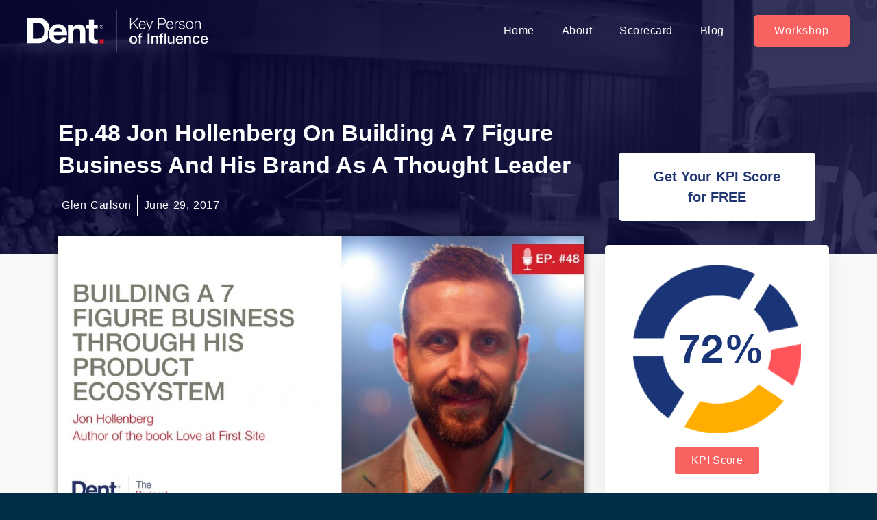

--- FILE ---
content_type: text/html; charset=UTF-8
request_url: https://www.keypersonofinfluence.com/ep-48-jon-hollenberg-building-7-figure-business-brand-thought-leader/
body_size: 21337
content:
<script src="//ajax.googleapis.com/ajax/libs/jquery/1.11.0/jquery.min.js"></script>
<script>
jQuery(document).ready(function(){
$('.elementor-search-form__submit').click(function(){
   if($('.elementor-search-form__input').val() == ''){
      alert('Search Input is Blank');
	   return false;
   }
});
});
</script>
<!doctype html>
<html class="no-js" lang="en-US">
<head>
  <meta charset="utf-8">
  <meta http-equiv="X-UA-Compatible" content="IE=edge">
  <title>Ep.48 Jon Hollenberg on Building a 7 Figure Business and His Brand as a Thought Leader - Key Person of Influence</title>
  <meta name="viewport" content="width=450">
	<link rel="apple-touch-icon" sizes="57x57" href="https://www.keypersonofinfluence.com/wp-content/themes/kpiblog-old/assets/favicons/apple-touch-icon-57x57.png">
	<link rel="apple-touch-icon" sizes="114x114" href="https://www.keypersonofinfluence.com/wp-content/themes/kpiblog-old/assets/favicons/apple-touch-icon-114x114.png">
	<link rel="apple-touch-icon" sizes="72x72" href="https://www.keypersonofinfluence.com/wp-content/themes/kpiblog-old/assets/favicons/apple-touch-icon-72x72.png">
	<link rel="apple-touch-icon" sizes="144x144" href="https://www.keypersonofinfluence.com/wp-content/themes/kpiblog-old/assets/favicons/apple-touch-icon-144x144.png">
	<link rel="apple-touch-icon" sizes="60x60" href="https://www.keypersonofinfluence.com/wp-content/themes/kpiblog-old/assets/favicons/apple-touch-icon-60x60.png">
	<link rel="apple-touch-icon" sizes="120x120" href="https://www.keypersonofinfluence.com/wp-content/themes/kpiblog-old/assets/favicons/apple-touch-icon-120x120.png">
	<link rel="apple-touch-icon" sizes="76x76" href="https://www.keypersonofinfluence.com/wp-content/themes/kpiblog-old/assets/favicons/apple-touch-icon-76x76.png">
	<link rel="apple-touch-icon" sizes="152x152" href="https://www.keypersonofinfluence.com/wp-content/themes/kpiblog-old/assets/favicons/apple-touch-icon-152x152.png">
	<link rel="apple-touch-icon" sizes="180x180" href="https://www.keypersonofinfluence.com/wp-content/themes/kpiblog-old/assets/favicons/apple-touch-icon-180x180.png">
	<link rel="icon" type="image/png" href="https://www.keypersonofinfluence.com/wp-content/themes/kpiblog-old/assets/favicons/favicon-192x192.png" sizes="192x192">
	<link rel="icon" type="image/png" href="https://www.keypersonofinfluence.com/wp-content/themes/kpiblog-old/assets/favicons/favicon-160x160.png" sizes="160x160">
	<link rel="icon" type="image/png" href="https://www.keypersonofinfluence.com/wp-content/themes/kpiblog-old/assets/favicons/favicon-96x96.png" sizes="96x96">
	<link rel="icon" type="image/png" href="https://www.keypersonofinfluence.com/wp-content/themes/kpiblog-old/assets/favicons/favicon-16x16.png" sizes="16x16">
	<link rel="icon" type="image/png" href="https://www.keypersonofinfluence.com/wp-content/themes/kpiblog-old/assets/favicons/favicon-32x32.png" sizes="32x32">
  	<link href='https://fonts.googleapis.com/css?family=Open+Sans:400,300,600,700' rel='stylesheet' type='text/css'>
	<script src="//use.typekit.net/jcq4ori.js"></script>
	<script>try{Typekit.load();}catch(e){}</script>
	<meta name='robots' content='index, follow, max-image-preview:large, max-snippet:-1, max-video-preview:-1' />

	<!-- This site is optimized with the Yoast SEO plugin v19.14 - https://yoast.com/wordpress/plugins/seo/ -->
	<link rel="canonical" href="https://www.keypersonofinfluence.com/ep-48-jon-hollenberg-building-7-figure-business-brand-thought-leader/" />
	<meta property="og:locale" content="en_US" />
	<meta property="og:type" content="article" />
	<meta property="og:title" content="Ep.48 Jon Hollenberg on Building a 7 Figure Business and His Brand as a Thought Leader - Key Person of Influence" />
	<meta property="og:description" content="This week, my guest is a guy who can tell you how he differentiated himself from competitors to emerge as the authority in the web design industry. Jon Hollenberg is &hellip; Read More" />
	<meta property="og:url" content="https://www.keypersonofinfluence.com/ep-48-jon-hollenberg-building-7-figure-business-brand-thought-leader/" />
	<meta property="og:site_name" content="Key Person of Influence" />
	<meta property="article:publisher" content="https://www.facebook.com/keypersonofinfluence" />
	<meta property="article:published_time" content="2017-06-29T15:18:08+00:00" />
	<meta property="article:modified_time" content="2017-06-29T15:21:35+00:00" />
	<meta property="og:image" content="https://www.keypersonofinfluence.com/wp-content/uploads/2017/06/Dent-Blog-Image-Episode-48a.jpg" />
	<meta property="og:image:width" content="1200" />
	<meta property="og:image:height" content="626" />
	<meta property="og:image:type" content="image/jpeg" />
	<meta name="author" content="Glen Carlson" />
	<meta name="twitter:card" content="summary_large_image" />
	<meta name="twitter:creator" content="@kpimethod" />
	<meta name="twitter:site" content="@kpimethod" />
	<meta name="twitter:label1" content="Written by" />
	<meta name="twitter:data1" content="Glen Carlson" />
	<meta name="twitter:label2" content="Est. reading time" />
	<meta name="twitter:data2" content="2 minutes" />
	<script type="application/ld+json" class="yoast-schema-graph">{"@context":"https://schema.org","@graph":[{"@type":"WebPage","@id":"https://www.keypersonofinfluence.com/ep-48-jon-hollenberg-building-7-figure-business-brand-thought-leader/","url":"https://www.keypersonofinfluence.com/ep-48-jon-hollenberg-building-7-figure-business-brand-thought-leader/","name":"Ep.48 Jon Hollenberg on Building a 7 Figure Business and His Brand as a Thought Leader - Key Person of Influence","isPartOf":{"@id":"https://www.keypersonofinfluence.com/#website"},"primaryImageOfPage":{"@id":"https://www.keypersonofinfluence.com/ep-48-jon-hollenberg-building-7-figure-business-brand-thought-leader/#primaryimage"},"image":{"@id":"https://www.keypersonofinfluence.com/ep-48-jon-hollenberg-building-7-figure-business-brand-thought-leader/#primaryimage"},"thumbnailUrl":"https://www.keypersonofinfluence.com/wp-content/uploads/2017/06/Dent-Blog-Image-Episode-48a.jpg","datePublished":"2017-06-29T15:18:08+00:00","dateModified":"2017-06-29T15:21:35+00:00","author":{"@id":"https://www.keypersonofinfluence.com/#/schema/person/288caf9016fb492f62c1a1d40b0f67fc"},"breadcrumb":{"@id":"https://www.keypersonofinfluence.com/ep-48-jon-hollenberg-building-7-figure-business-brand-thought-leader/#breadcrumb"},"inLanguage":"en-US","potentialAction":[{"@type":"ReadAction","target":["https://www.keypersonofinfluence.com/ep-48-jon-hollenberg-building-7-figure-business-brand-thought-leader/"]}]},{"@type":"ImageObject","inLanguage":"en-US","@id":"https://www.keypersonofinfluence.com/ep-48-jon-hollenberg-building-7-figure-business-brand-thought-leader/#primaryimage","url":"https://www.keypersonofinfluence.com/wp-content/uploads/2017/06/Dent-Blog-Image-Episode-48a.jpg","contentUrl":"https://www.keypersonofinfluence.com/wp-content/uploads/2017/06/Dent-Blog-Image-Episode-48a.jpg","width":1200,"height":626},{"@type":"BreadcrumbList","@id":"https://www.keypersonofinfluence.com/ep-48-jon-hollenberg-building-7-figure-business-brand-thought-leader/#breadcrumb","itemListElement":[{"@type":"ListItem","position":1,"name":"Home","item":"https://www.keypersonofinfluence.com/"},{"@type":"ListItem","position":2,"name":"Blog","item":"https://www.keypersonofinfluence.com/blog/"},{"@type":"ListItem","position":3,"name":"Ep.48 Jon Hollenberg on Building a 7 Figure Business and His Brand as a Thought Leader"}]},{"@type":"WebSite","@id":"https://www.keypersonofinfluence.com/#website","url":"https://www.keypersonofinfluence.com/","name":"Key Person of Influence","description":"Small business tips, tricks and advice from Key People of Influence","potentialAction":[{"@type":"SearchAction","target":{"@type":"EntryPoint","urlTemplate":"https://www.keypersonofinfluence.com/?s={search_term_string}"},"query-input":"required name=search_term_string"}],"inLanguage":"en-US"},{"@type":"Person","@id":"https://www.keypersonofinfluence.com/#/schema/person/288caf9016fb492f62c1a1d40b0f67fc","name":"Glen Carlson","image":{"@type":"ImageObject","inLanguage":"en-US","@id":"https://www.keypersonofinfluence.com/#/schema/person/image/","url":"https://secure.gravatar.com/avatar/747a3bb2ee8cc523a29fb8cc1a68ba49?s=96&d=mm&r=g","contentUrl":"https://secure.gravatar.com/avatar/747a3bb2ee8cc523a29fb8cc1a68ba49?s=96&d=mm&r=g","caption":"Glen Carlson"},"description":"I’m the co-founder Dent Global, we run structured accelerator programs that produce entrepreneurs that stand out, scale up and make a positive impact in the world. (Check out our Alumni’s success stories here) We’re best known for the award winning ‘Key Person of Influence’ program, acknowledged by INC.COM as “One of the top personal branding conferences in the world”. In the last 7 years, we’ve expanded to the UK, USA, Singapore and Australia, published over 800 books for our clients, and built an epic full time team of 50 across 12 time zones. With 3 acquisitions under our belt in the technology, media and publishing, Dent has become a ‘one stop shop’ for business owners that want to accelerate their entrepreneur journey. I've been featured in INC.com, the Fin Review, Sky Business News, Entrepreneur.com and my Dent podcast is consistently in the top 100 business podcasts in Australia and people watch over 2000 hours of my business tips on My Facebook Page each week. Thanks for stopping by!","sameAs":["https://keypersonofinfluence.com.au/"],"url":"https://www.keypersonofinfluence.com/author/glencarlson/"}]}</script>
	<!-- / Yoast SEO plugin. -->


<link rel='dns-prefetch' href='//ajax.googleapis.com' />
<link rel='dns-prefetch' href='//s.w.org' />
<script type="text/javascript">
window._wpemojiSettings = {"baseUrl":"https:\/\/s.w.org\/images\/core\/emoji\/14.0.0\/72x72\/","ext":".png","svgUrl":"https:\/\/s.w.org\/images\/core\/emoji\/14.0.0\/svg\/","svgExt":".svg","source":{"concatemoji":"https:\/\/www.keypersonofinfluence.com\/wp-includes\/js\/wp-emoji-release.min.js?ver=6.0.11"}};
/*! This file is auto-generated */
!function(e,a,t){var n,r,o,i=a.createElement("canvas"),p=i.getContext&&i.getContext("2d");function s(e,t){var a=String.fromCharCode,e=(p.clearRect(0,0,i.width,i.height),p.fillText(a.apply(this,e),0,0),i.toDataURL());return p.clearRect(0,0,i.width,i.height),p.fillText(a.apply(this,t),0,0),e===i.toDataURL()}function c(e){var t=a.createElement("script");t.src=e,t.defer=t.type="text/javascript",a.getElementsByTagName("head")[0].appendChild(t)}for(o=Array("flag","emoji"),t.supports={everything:!0,everythingExceptFlag:!0},r=0;r<o.length;r++)t.supports[o[r]]=function(e){if(!p||!p.fillText)return!1;switch(p.textBaseline="top",p.font="600 32px Arial",e){case"flag":return s([127987,65039,8205,9895,65039],[127987,65039,8203,9895,65039])?!1:!s([55356,56826,55356,56819],[55356,56826,8203,55356,56819])&&!s([55356,57332,56128,56423,56128,56418,56128,56421,56128,56430,56128,56423,56128,56447],[55356,57332,8203,56128,56423,8203,56128,56418,8203,56128,56421,8203,56128,56430,8203,56128,56423,8203,56128,56447]);case"emoji":return!s([129777,127995,8205,129778,127999],[129777,127995,8203,129778,127999])}return!1}(o[r]),t.supports.everything=t.supports.everything&&t.supports[o[r]],"flag"!==o[r]&&(t.supports.everythingExceptFlag=t.supports.everythingExceptFlag&&t.supports[o[r]]);t.supports.everythingExceptFlag=t.supports.everythingExceptFlag&&!t.supports.flag,t.DOMReady=!1,t.readyCallback=function(){t.DOMReady=!0},t.supports.everything||(n=function(){t.readyCallback()},a.addEventListener?(a.addEventListener("DOMContentLoaded",n,!1),e.addEventListener("load",n,!1)):(e.attachEvent("onload",n),a.attachEvent("onreadystatechange",function(){"complete"===a.readyState&&t.readyCallback()})),(e=t.source||{}).concatemoji?c(e.concatemoji):e.wpemoji&&e.twemoji&&(c(e.twemoji),c(e.wpemoji)))}(window,document,window._wpemojiSettings);
</script>
<style type="text/css">
img.wp-smiley,
img.emoji {
	display: inline !important;
	border: none !important;
	box-shadow: none !important;
	height: 1em !important;
	width: 1em !important;
	margin: 0 0.07em !important;
	vertical-align: -0.1em !important;
	background: none !important;
	padding: 0 !important;
}
</style>
	<link rel='stylesheet' id='wp-block-library-css'  href='https://www.keypersonofinfluence.com/wp-includes/css/dist/block-library/style.min.css?ver=6.0.11' type='text/css' media='all' />
<style id='global-styles-inline-css' type='text/css'>
body{--wp--preset--color--black: #000000;--wp--preset--color--cyan-bluish-gray: #abb8c3;--wp--preset--color--white: #ffffff;--wp--preset--color--pale-pink: #f78da7;--wp--preset--color--vivid-red: #cf2e2e;--wp--preset--color--luminous-vivid-orange: #ff6900;--wp--preset--color--luminous-vivid-amber: #fcb900;--wp--preset--color--light-green-cyan: #7bdcb5;--wp--preset--color--vivid-green-cyan: #00d084;--wp--preset--color--pale-cyan-blue: #8ed1fc;--wp--preset--color--vivid-cyan-blue: #0693e3;--wp--preset--color--vivid-purple: #9b51e0;--wp--preset--gradient--vivid-cyan-blue-to-vivid-purple: linear-gradient(135deg,rgba(6,147,227,1) 0%,rgb(155,81,224) 100%);--wp--preset--gradient--light-green-cyan-to-vivid-green-cyan: linear-gradient(135deg,rgb(122,220,180) 0%,rgb(0,208,130) 100%);--wp--preset--gradient--luminous-vivid-amber-to-luminous-vivid-orange: linear-gradient(135deg,rgba(252,185,0,1) 0%,rgba(255,105,0,1) 100%);--wp--preset--gradient--luminous-vivid-orange-to-vivid-red: linear-gradient(135deg,rgba(255,105,0,1) 0%,rgb(207,46,46) 100%);--wp--preset--gradient--very-light-gray-to-cyan-bluish-gray: linear-gradient(135deg,rgb(238,238,238) 0%,rgb(169,184,195) 100%);--wp--preset--gradient--cool-to-warm-spectrum: linear-gradient(135deg,rgb(74,234,220) 0%,rgb(151,120,209) 20%,rgb(207,42,186) 40%,rgb(238,44,130) 60%,rgb(251,105,98) 80%,rgb(254,248,76) 100%);--wp--preset--gradient--blush-light-purple: linear-gradient(135deg,rgb(255,206,236) 0%,rgb(152,150,240) 100%);--wp--preset--gradient--blush-bordeaux: linear-gradient(135deg,rgb(254,205,165) 0%,rgb(254,45,45) 50%,rgb(107,0,62) 100%);--wp--preset--gradient--luminous-dusk: linear-gradient(135deg,rgb(255,203,112) 0%,rgb(199,81,192) 50%,rgb(65,88,208) 100%);--wp--preset--gradient--pale-ocean: linear-gradient(135deg,rgb(255,245,203) 0%,rgb(182,227,212) 50%,rgb(51,167,181) 100%);--wp--preset--gradient--electric-grass: linear-gradient(135deg,rgb(202,248,128) 0%,rgb(113,206,126) 100%);--wp--preset--gradient--midnight: linear-gradient(135deg,rgb(2,3,129) 0%,rgb(40,116,252) 100%);--wp--preset--duotone--dark-grayscale: url('#wp-duotone-dark-grayscale');--wp--preset--duotone--grayscale: url('#wp-duotone-grayscale');--wp--preset--duotone--purple-yellow: url('#wp-duotone-purple-yellow');--wp--preset--duotone--blue-red: url('#wp-duotone-blue-red');--wp--preset--duotone--midnight: url('#wp-duotone-midnight');--wp--preset--duotone--magenta-yellow: url('#wp-duotone-magenta-yellow');--wp--preset--duotone--purple-green: url('#wp-duotone-purple-green');--wp--preset--duotone--blue-orange: url('#wp-duotone-blue-orange');--wp--preset--font-size--small: 13px;--wp--preset--font-size--medium: 20px;--wp--preset--font-size--large: 36px;--wp--preset--font-size--x-large: 42px;}.has-black-color{color: var(--wp--preset--color--black) !important;}.has-cyan-bluish-gray-color{color: var(--wp--preset--color--cyan-bluish-gray) !important;}.has-white-color{color: var(--wp--preset--color--white) !important;}.has-pale-pink-color{color: var(--wp--preset--color--pale-pink) !important;}.has-vivid-red-color{color: var(--wp--preset--color--vivid-red) !important;}.has-luminous-vivid-orange-color{color: var(--wp--preset--color--luminous-vivid-orange) !important;}.has-luminous-vivid-amber-color{color: var(--wp--preset--color--luminous-vivid-amber) !important;}.has-light-green-cyan-color{color: var(--wp--preset--color--light-green-cyan) !important;}.has-vivid-green-cyan-color{color: var(--wp--preset--color--vivid-green-cyan) !important;}.has-pale-cyan-blue-color{color: var(--wp--preset--color--pale-cyan-blue) !important;}.has-vivid-cyan-blue-color{color: var(--wp--preset--color--vivid-cyan-blue) !important;}.has-vivid-purple-color{color: var(--wp--preset--color--vivid-purple) !important;}.has-black-background-color{background-color: var(--wp--preset--color--black) !important;}.has-cyan-bluish-gray-background-color{background-color: var(--wp--preset--color--cyan-bluish-gray) !important;}.has-white-background-color{background-color: var(--wp--preset--color--white) !important;}.has-pale-pink-background-color{background-color: var(--wp--preset--color--pale-pink) !important;}.has-vivid-red-background-color{background-color: var(--wp--preset--color--vivid-red) !important;}.has-luminous-vivid-orange-background-color{background-color: var(--wp--preset--color--luminous-vivid-orange) !important;}.has-luminous-vivid-amber-background-color{background-color: var(--wp--preset--color--luminous-vivid-amber) !important;}.has-light-green-cyan-background-color{background-color: var(--wp--preset--color--light-green-cyan) !important;}.has-vivid-green-cyan-background-color{background-color: var(--wp--preset--color--vivid-green-cyan) !important;}.has-pale-cyan-blue-background-color{background-color: var(--wp--preset--color--pale-cyan-blue) !important;}.has-vivid-cyan-blue-background-color{background-color: var(--wp--preset--color--vivid-cyan-blue) !important;}.has-vivid-purple-background-color{background-color: var(--wp--preset--color--vivid-purple) !important;}.has-black-border-color{border-color: var(--wp--preset--color--black) !important;}.has-cyan-bluish-gray-border-color{border-color: var(--wp--preset--color--cyan-bluish-gray) !important;}.has-white-border-color{border-color: var(--wp--preset--color--white) !important;}.has-pale-pink-border-color{border-color: var(--wp--preset--color--pale-pink) !important;}.has-vivid-red-border-color{border-color: var(--wp--preset--color--vivid-red) !important;}.has-luminous-vivid-orange-border-color{border-color: var(--wp--preset--color--luminous-vivid-orange) !important;}.has-luminous-vivid-amber-border-color{border-color: var(--wp--preset--color--luminous-vivid-amber) !important;}.has-light-green-cyan-border-color{border-color: var(--wp--preset--color--light-green-cyan) !important;}.has-vivid-green-cyan-border-color{border-color: var(--wp--preset--color--vivid-green-cyan) !important;}.has-pale-cyan-blue-border-color{border-color: var(--wp--preset--color--pale-cyan-blue) !important;}.has-vivid-cyan-blue-border-color{border-color: var(--wp--preset--color--vivid-cyan-blue) !important;}.has-vivid-purple-border-color{border-color: var(--wp--preset--color--vivid-purple) !important;}.has-vivid-cyan-blue-to-vivid-purple-gradient-background{background: var(--wp--preset--gradient--vivid-cyan-blue-to-vivid-purple) !important;}.has-light-green-cyan-to-vivid-green-cyan-gradient-background{background: var(--wp--preset--gradient--light-green-cyan-to-vivid-green-cyan) !important;}.has-luminous-vivid-amber-to-luminous-vivid-orange-gradient-background{background: var(--wp--preset--gradient--luminous-vivid-amber-to-luminous-vivid-orange) !important;}.has-luminous-vivid-orange-to-vivid-red-gradient-background{background: var(--wp--preset--gradient--luminous-vivid-orange-to-vivid-red) !important;}.has-very-light-gray-to-cyan-bluish-gray-gradient-background{background: var(--wp--preset--gradient--very-light-gray-to-cyan-bluish-gray) !important;}.has-cool-to-warm-spectrum-gradient-background{background: var(--wp--preset--gradient--cool-to-warm-spectrum) !important;}.has-blush-light-purple-gradient-background{background: var(--wp--preset--gradient--blush-light-purple) !important;}.has-blush-bordeaux-gradient-background{background: var(--wp--preset--gradient--blush-bordeaux) !important;}.has-luminous-dusk-gradient-background{background: var(--wp--preset--gradient--luminous-dusk) !important;}.has-pale-ocean-gradient-background{background: var(--wp--preset--gradient--pale-ocean) !important;}.has-electric-grass-gradient-background{background: var(--wp--preset--gradient--electric-grass) !important;}.has-midnight-gradient-background{background: var(--wp--preset--gradient--midnight) !important;}.has-small-font-size{font-size: var(--wp--preset--font-size--small) !important;}.has-medium-font-size{font-size: var(--wp--preset--font-size--medium) !important;}.has-large-font-size{font-size: var(--wp--preset--font-size--large) !important;}.has-x-large-font-size{font-size: var(--wp--preset--font-size--x-large) !important;}
</style>
<link rel='stylesheet' id='elementor-icons-css'  href='https://www.keypersonofinfluence.com/wp-content/plugins/elementor/assets/lib/eicons/css/elementor-icons.min.css?ver=5.17.0' type='text/css' media='all' />
<link rel='stylesheet' id='elementor-frontend-legacy-css'  href='https://www.keypersonofinfluence.com/wp-content/plugins/elementor/assets/css/frontend-legacy.min.css?ver=3.10.1' type='text/css' media='all' />
<link rel='stylesheet' id='elementor-frontend-css'  href='https://www.keypersonofinfluence.com/wp-content/plugins/elementor/assets/css/frontend.min.css?ver=3.10.1' type='text/css' media='all' />
<link rel='stylesheet' id='elementor-post-7718-css'  href='https://www.keypersonofinfluence.com/wp-content/uploads/elementor/css/post-7718.css?ver=1674487166' type='text/css' media='all' />
<link rel='stylesheet' id='elementor-pro-css'  href='https://www.keypersonofinfluence.com/wp-content/plugins/elementor-pro/assets/css/frontend.min.css?ver=3.7.7' type='text/css' media='all' />
<link rel='stylesheet' id='uael-frontend-css'  href='https://www.keypersonofinfluence.com/wp-content/plugins/ultimate-elementor/assets/min-css/uael-frontend.min.css?ver=1.36.14' type='text/css' media='all' />
<link rel='stylesheet' id='elementor-global-css'  href='https://www.keypersonofinfluence.com/wp-content/uploads/elementor/css/global.css?ver=1674487167' type='text/css' media='all' />
<link rel='stylesheet' id='elementor-post-7812-css'  href='https://www.keypersonofinfluence.com/wp-content/uploads/elementor/css/post-7812.css?ver=1674487167' type='text/css' media='all' />
<link rel='stylesheet' id='elementor-post-7898-css'  href='https://www.keypersonofinfluence.com/wp-content/uploads/elementor/css/post-7898.css?ver=1674487167' type='text/css' media='all' />
<link rel='stylesheet' id='elementor-post-9074-css'  href='https://www.keypersonofinfluence.com/wp-content/uploads/elementor/css/post-9074.css?ver=1674487167' type='text/css' media='all' />
<link rel='stylesheet' id='roots_css-css'  href='https://www.keypersonofinfluence.com/wp-content/themes/kpiblog-old/assets/css/main.min.css?f4b1b7a2681ac73dc5508f34e2bc8663' type='text/css' media='all' />
<link rel='stylesheet' id='google-fonts-1-css'  href='https://fonts.googleapis.com/css?family=Roboto%3A100%2C100italic%2C200%2C200italic%2C300%2C300italic%2C400%2C400italic%2C500%2C500italic%2C600%2C600italic%2C700%2C700italic%2C800%2C800italic%2C900%2C900italic%7CRoboto+Slab%3A100%2C100italic%2C200%2C200italic%2C300%2C300italic%2C400%2C400italic%2C500%2C500italic%2C600%2C600italic%2C700%2C700italic%2C800%2C800italic%2C900%2C900italic&#038;display=auto&#038;ver=6.0.11' type='text/css' media='all' />
<link rel='stylesheet' id='elementor-icons-shared-0-css'  href='https://www.keypersonofinfluence.com/wp-content/plugins/elementor/assets/lib/font-awesome/css/fontawesome.min.css?ver=5.15.3' type='text/css' media='all' />
<link rel='stylesheet' id='elementor-icons-fa-solid-css'  href='https://www.keypersonofinfluence.com/wp-content/plugins/elementor/assets/lib/font-awesome/css/solid.min.css?ver=5.15.3' type='text/css' media='all' />
<link rel='stylesheet' id='elementor-icons-fa-brands-css'  href='https://www.keypersonofinfluence.com/wp-content/plugins/elementor/assets/lib/font-awesome/css/brands.min.css?ver=5.15.3' type='text/css' media='all' />
<link rel="preconnect" href="https://fonts.gstatic.com/" crossorigin><script type='text/javascript' src='//ajax.googleapis.com/ajax/libs/jquery/1.11.1/jquery.min.js' id='jquery-js'></script>
<script>window.jQuery || document.write('<script src="https://www.keypersonofinfluence.com/wp-content/themes/kpiblog-old/assets/vendor/jquery/dist/jquery.min.js?1.11.1"><\/script>')</script>
<script type='text/javascript' src='https://www.keypersonofinfluence.com/wp-content/themes/kpiblog-old/assets/js/custom_jquery.js?ver=1.0' id='myhandle-js'></script>
<script type='text/javascript' src='https://www.keypersonofinfluence.com/wp-content/themes/kpiblog-old/assets/js/vendor/modernizr.min.js' id='modernizr-js'></script>
<link rel="https://api.w.org/" href="https://www.keypersonofinfluence.com/wp-json/" /><link rel="alternate" type="application/json" href="https://www.keypersonofinfluence.com/wp-json/wp/v2/posts/6595" /><link rel="EditURI" type="application/rsd+xml" title="RSD" href="https://www.keypersonofinfluence.com/xmlrpc.php?rsd" />
<link rel="wlwmanifest" type="application/wlwmanifest+xml" href="https://www.keypersonofinfluence.com/wp-includes/wlwmanifest.xml" /> 
<meta name="generator" content="WordPress 6.0.11" />
<link rel='shortlink' href='https://www.keypersonofinfluence.com/?p=6595' />
<link rel="alternate" type="application/json+oembed" href="https://www.keypersonofinfluence.com/wp-json/oembed/1.0/embed?url=https%3A%2F%2Fwww.keypersonofinfluence.com%2Fep-48-jon-hollenberg-building-7-figure-business-brand-thought-leader%2F" />
<link rel="alternate" type="text/xml+oembed" href="https://www.keypersonofinfluence.com/wp-json/oembed/1.0/embed?url=https%3A%2F%2Fwww.keypersonofinfluence.com%2Fep-48-jon-hollenberg-building-7-figure-business-brand-thought-leader%2F&#038;format=xml" />
<script type="text/javascript"><!--
function powerpress_pinw(pinw_url){window.open(pinw_url, 'PowerPressPlayer','toolbar=0,status=0,resizable=1,width=460,height=320');	return false;}
//-->
</script>
<!-- Google Tag Manager -->
<script>(function(w,d,s,l,i){w[l]=w[l]||[];w[l].push({'gtm.start':
new Date().getTime(),event:'gtm.js'});var f=d.getElementsByTagName(s)[0],
j=d.createElement(s),dl=l!='dataLayer'?'&l='+l:'';j.async=true;j.src=
'https://www.googletagmanager.com/gtm.js?id='+i+dl;f.parentNode.insertBefore(j,f);
})(window,document,'script','dataLayer','GTM-MF7RRC');</script>
<!-- End Google Tag Manager -->
<script type="text/javascript">var ajaxurl = "https://www.keypersonofinfluence.com/wp-admin/admin-ajax.php";</script>		<style type="text/css" id="wp-custom-css">
			
#footer{ display:none !important;}

#map-canvas{ margin-top:120px;}

.page-template-template-map .elementor-location-header{background-color: #283364;}


img {
  pointer-events: none !important;
}

#lead {
  display: none !important;
}
.navbar-fixed-top {
  display: none !important;
}

.elementor-posts .elementor-post__card {
  overflow: inherit !important;}

.elementor-post__meta-data {
  margin-bottom:50px !important;
  border: none !important;
  margin-top:8px !important;
}

.news-list article a.elementor-post__read-more {
  position: absolute;
	bottom:-40px !important;}



.wp-block-social-links.is-style-pill-shape .wp-social-link a {
 font-size: 22px !important;
  text-transform: capitalize !important;
  font-weight: 600 !important;
	font-family: "Helvetica", Sans-serif !important;
	padding: 8px 15px;}


.post-content p, .post-content p a{color: #393939;
font-family: "Helvetica", Sans-serif;
font-size: 20px;
font-weight: 400;
	margin-bottom:20px;
letter-spacing: 0.4px;}

.post-content p a{ text-transform:capitalize;
color: #f86261}


.post-content ul { margin-bottom:20px;}
.post-content ul li{color: #393939;
font-family: "Helvetica", Sans-serif;
font-size: 20px;
font-weight: 400;
	margin-bottom:20px;
letter-spacing: 0.4px;}


.alert-success p, .alert-success a {
    font-size: 18px;
    line-height: 20px;
    color:#16163f;
	font-weight: 600;}
.alert-success p a {
    font-size: 18px;
    line-height: 20px;
    color:#16163f;
	font-weight: 600;}

.alert-success ul li {
    font-size: 18px;
    line-height: 20px;
    color:#16163f;
	font-weight: 600;}

.infusion-form label {
	color: #fff !important;}

/**************/

.alert-success {
   background-color: #ffffffb3;
border-color: #ffffffb3;
width: 95%;
margin-left: auto;
margin-right: auto;
position: relative;
margin-right: 45px;}

.btn-close {
  position: absolute;
  top:13px;
  right:10px;
  z-index: 2;
  padding: 1.25rem 1rem;
}
.btn-close {
  box-sizing: content-box;
  width: 1em;
  height: 1em;
  padding: .25em .25em;
  color: #000;
  background: transparent url("https://www.keypersonofinfluence.com/wp/wp-content/uploads/2022/08/close-icon.svg") center/1em auto no-repeat;
  border: 0;
  border-radius: .25rem;
	opacity: .5;}



.infusion-field input, .infusion-field select	{
background: #fff !important;
margin: 0;
min-height: 64px !important;
padding: 10px 24px !important;
font-family: "Helvetica", Sans-serif;
font-size: 18px !important;
font-weight: 600 !important;
text-transform: capitalize;
line-height: 36px;
color: #000 !important;
font-size: 18px !important;
border-radius: 6px;
display: block;
width: 100%;
border: none;
	box-shadow: 0px 0px 30px 0px rgba(0,0,0,0.1);
}
.infusion-form label {
	color:#273354;
font-size: 16px !important;
font-weight: 400 !important;
	display: block;}

.infusion-form .infusion-field {
  width:37%;
  float: left;
  margin: 10px 15px 15px 15px;
}

.infusion-field select{padding-top: 18px !important; color:#6F6F6FEB !important;}


h1.heading-title{ color: #F86261;
font-family: "Helvetica", Sans-serif;
font-size: 40px;
font-weight: 600;
text-transform: capitalize;
line-height: 1.2em;
letter-spacing: 0.5px;
text-align: center;
padding-bottom: 30px;
padding-top: 30px;}

.infusion-form {
  margin-bottom: 70px !important;
  display: block;
}


.infusion-form button{  font-family: "Helvetica", Sans-serif;
  font-size: 20px;
  font-weight: 400;
  text-transform: capitalize;
  letter-spacing: 0.8px;
  border-radius: 5px 5px 5px 5px;
  padding: 16px 60px 16px 60px;
  background-color: #F86261;
  color: #fff;
  border: none;
  position: relative;
  margin-left: 15px;
}

.elementor-sticky--effects{
background:#273354 !important;}

.elementor-sticky--effects .sticky-menu-items ul li a{
color:#fff !important;
}

.elementor-sticky--effects, .sticky-menu-items ul li a{
transition:.5s all ease-in-out;

}

.infusion-submit {
display: inline-block;
clear: both;
position: relative;
top:14px;
}


.newsletter .infusion-form label {
  color:#fff !important;}

body {
  padding-top: 0px;
}


a{ text-decoration:none !important;}

.page-template-elementor_header_footer #lead, .page-template-elementor_header_footer .navbar-fixed-top, .page-template-elementor_header_footer #footer { display:none;
}


.blog #lead, .blog .navbar-fixed-top, .blog #footer { display:none;
}



.single #lead, .single .navbar-fixed-top, .single #footer { display:none;
}


.archive #lead, .archive .navbar-fixed-top, .archive #footer{ display:none;}

.news-list article{ position:relative; overflow:inherit !important; margin-bottom:30px !important;}

.news-list article a.elementor-post__read-more{position: absolute;
bottom: -28px;
background: #f86261;
padding: 18px 30px;
border-radius: 4px;
color: #fff;
left: 0px;
right: 0px;
width: 200px;
margin-left: auto;
margin-right: auto;}

.news-list article a.elementor-post__read-more:hover{
	background-color:#273354;
}


.newlater .e-form__buttons {
  width: 190px !important;
}

.newlater .e-form__buttons  button{ width:100% !important;}

.newlater .button{ width:100% !important;}

.newlater .elementor-field-group{
display: inline-block;
width:37%;
	margin: 10px;}



/* #transparentHeader{
	position:fixed;
	width:100%;
	top:0px;
}
.classfinal{
	background:rgba(0,0,0,0.7)
} */


#archive-list .elementor-post{ background-color:#fff;
box-shadow: 0px 0px 30px 0px rgba(0,0,0,0.1);}

.pdf-btn .elementor-button-link.elementor-button.elementor-size-md {
  width: 450px !important;
	max-width:100% !important;
}

.same-size a.elementor-button-link {
	width: 180px !important;}

.mejs-audio{
	margin:15px 0px !important;}

@media screen and (max-width:1024px){
	
.alert-success {
  width:95%;
	margin-right: auto;}	
	
	
	.infusion-submit {
top:3px;
}
	
	.newlater .elementor-field-group {
  display: block;
		width: 100%;}
	
	
	.infusion-form .infusion-field {
  width: 95%;
  float: none;
  margin: 0px auto 20px auto;}
	
	.infusion-form button {
  top: 0px;
  margin-left: 25px;
		margin-bottom: 15px;}
	
	
}


@media screen and (max-width:480px){
	
	.news-list article a.elementor-post__read-more {
  padding: 15px 25px;
		font-size: 18px !important;}
	
}

.postssection h5 {
	display: none;
}
.postssection ul{ 
	list-style: none;
	padding-left: 0px;
}

.postssection ul li{
	margin-bottom: 15px;
}
.postssection ul li a{
font-family: "Helvetica";
font-size: 20px;
font-weight: 400;
font-style: normal;
letter-spacing: normal;
line-height: 30px;
text-align: left;
/* Text style for "Lorem ipsu" */
font-style: normal;
letter-spacing: 0.4px;
line-height: normal;
text-transform: none;
color: #4a4a4a;
}		</style>
			<link rel="alternate" type="application/rss+xml" title="Key Person of Influence Feed" href="https://www.keypersonofinfluence.com/feed/">
</head>
<body class="post-template-default single single-post postid-6595 single-format-standard sidebar-primary elementor-default elementor-kit-7718 elementor-page-9074">

  <!--[if lt IE 8]>
    <div class="alert alert-warning">
      You are using an <strong>outdated</strong> browser. Please <a href="http://browsehappy.com/">upgrade your browser</a> to improve your experience.    </div>
  <![endif]-->

  <!DOCTYPE html>
<html lang="en-US">
<head>
	<meta charset="UTF-8">
	<meta name="viewport" content="width=device-width, initial-scale=1.0, viewport-fit=cover" />			<title>
			Ep.48 Jon Hollenberg on Building a 7 Figure Business and His Brand as a Thought Leader - Key Person of Influence		</title>
		<meta name='robots' content='index, follow, max-image-preview:large, max-snippet:-1, max-video-preview:-1' />

	<!-- This site is optimized with the Yoast SEO plugin v19.14 - https://yoast.com/wordpress/plugins/seo/ -->
	<link rel="canonical" href="https://www.keypersonofinfluence.com/ep-48-jon-hollenberg-building-7-figure-business-brand-thought-leader/" />
	<meta property="og:locale" content="en_US" />
	<meta property="og:type" content="article" />
	<meta property="og:title" content="Ep.48 Jon Hollenberg on Building a 7 Figure Business and His Brand as a Thought Leader - Key Person of Influence" />
	<meta property="og:description" content="This week, my guest is a guy who can tell you how he differentiated himself from competitors to emerge as the authority in the web design industry. Jon Hollenberg is &hellip; Read More" />
	<meta property="og:url" content="https://www.keypersonofinfluence.com/ep-48-jon-hollenberg-building-7-figure-business-brand-thought-leader/" />
	<meta property="og:site_name" content="Key Person of Influence" />
	<meta property="article:publisher" content="https://www.facebook.com/keypersonofinfluence" />
	<meta property="article:published_time" content="2017-06-29T15:18:08+00:00" />
	<meta property="article:modified_time" content="2017-06-29T15:21:35+00:00" />
	<meta property="og:image" content="https://www.keypersonofinfluence.com/wp-content/uploads/2017/06/Dent-Blog-Image-Episode-48a.jpg" />
	<meta property="og:image:width" content="1200" />
	<meta property="og:image:height" content="626" />
	<meta property="og:image:type" content="image/jpeg" />
	<meta name="author" content="Glen Carlson" />
	<meta name="twitter:card" content="summary_large_image" />
	<meta name="twitter:creator" content="@kpimethod" />
	<meta name="twitter:site" content="@kpimethod" />
	<meta name="twitter:label1" content="Written by" />
	<meta name="twitter:data1" content="Glen Carlson" />
	<meta name="twitter:label2" content="Est. reading time" />
	<meta name="twitter:data2" content="2 minutes" />
	<script type="application/ld+json" class="yoast-schema-graph">{"@context":"https://schema.org","@graph":[{"@type":"WebPage","@id":"https://www.keypersonofinfluence.com/ep-48-jon-hollenberg-building-7-figure-business-brand-thought-leader/","url":"https://www.keypersonofinfluence.com/ep-48-jon-hollenberg-building-7-figure-business-brand-thought-leader/","name":"Ep.48 Jon Hollenberg on Building a 7 Figure Business and His Brand as a Thought Leader - Key Person of Influence","isPartOf":{"@id":"https://www.keypersonofinfluence.com/#website"},"primaryImageOfPage":{"@id":"https://www.keypersonofinfluence.com/ep-48-jon-hollenberg-building-7-figure-business-brand-thought-leader/#primaryimage"},"image":{"@id":"https://www.keypersonofinfluence.com/ep-48-jon-hollenberg-building-7-figure-business-brand-thought-leader/#primaryimage"},"thumbnailUrl":"https://www.keypersonofinfluence.com/wp-content/uploads/2017/06/Dent-Blog-Image-Episode-48a.jpg","datePublished":"2017-06-29T15:18:08+00:00","dateModified":"2017-06-29T15:21:35+00:00","author":{"@id":"https://www.keypersonofinfluence.com/#/schema/person/288caf9016fb492f62c1a1d40b0f67fc"},"breadcrumb":{"@id":"https://www.keypersonofinfluence.com/ep-48-jon-hollenberg-building-7-figure-business-brand-thought-leader/#breadcrumb"},"inLanguage":"en-US","potentialAction":[{"@type":"ReadAction","target":["https://www.keypersonofinfluence.com/ep-48-jon-hollenberg-building-7-figure-business-brand-thought-leader/"]}]},{"@type":"ImageObject","inLanguage":"en-US","@id":"https://www.keypersonofinfluence.com/ep-48-jon-hollenberg-building-7-figure-business-brand-thought-leader/#primaryimage","url":"https://www.keypersonofinfluence.com/wp-content/uploads/2017/06/Dent-Blog-Image-Episode-48a.jpg","contentUrl":"https://www.keypersonofinfluence.com/wp-content/uploads/2017/06/Dent-Blog-Image-Episode-48a.jpg","width":1200,"height":626},{"@type":"BreadcrumbList","@id":"https://www.keypersonofinfluence.com/ep-48-jon-hollenberg-building-7-figure-business-brand-thought-leader/#breadcrumb","itemListElement":[{"@type":"ListItem","position":1,"name":"Home","item":"https://www.keypersonofinfluence.com/"},{"@type":"ListItem","position":2,"name":"Blog","item":"https://www.keypersonofinfluence.com/blog/"},{"@type":"ListItem","position":3,"name":"Ep.48 Jon Hollenberg on Building a 7 Figure Business and His Brand as a Thought Leader"}]},{"@type":"WebSite","@id":"https://www.keypersonofinfluence.com/#website","url":"https://www.keypersonofinfluence.com/","name":"Key Person of Influence","description":"Small business tips, tricks and advice from Key People of Influence","potentialAction":[{"@type":"SearchAction","target":{"@type":"EntryPoint","urlTemplate":"https://www.keypersonofinfluence.com/?s={search_term_string}"},"query-input":"required name=search_term_string"}],"inLanguage":"en-US"},{"@type":"Person","@id":"https://www.keypersonofinfluence.com/#/schema/person/288caf9016fb492f62c1a1d40b0f67fc","name":"Glen Carlson","image":{"@type":"ImageObject","inLanguage":"en-US","@id":"https://www.keypersonofinfluence.com/#/schema/person/image/","url":"https://secure.gravatar.com/avatar/747a3bb2ee8cc523a29fb8cc1a68ba49?s=96&d=mm&r=g","contentUrl":"https://secure.gravatar.com/avatar/747a3bb2ee8cc523a29fb8cc1a68ba49?s=96&d=mm&r=g","caption":"Glen Carlson"},"description":"I’m the co-founder Dent Global, we run structured accelerator programs that produce entrepreneurs that stand out, scale up and make a positive impact in the world. (Check out our Alumni’s success stories here) We’re best known for the award winning ‘Key Person of Influence’ program, acknowledged by INC.COM as “One of the top personal branding conferences in the world”. In the last 7 years, we’ve expanded to the UK, USA, Singapore and Australia, published over 800 books for our clients, and built an epic full time team of 50 across 12 time zones. With 3 acquisitions under our belt in the technology, media and publishing, Dent has become a ‘one stop shop’ for business owners that want to accelerate their entrepreneur journey. I've been featured in INC.com, the Fin Review, Sky Business News, Entrepreneur.com and my Dent podcast is consistently in the top 100 business podcasts in Australia and people watch over 2000 hours of my business tips on My Facebook Page each week. Thanks for stopping by!","sameAs":["https://keypersonofinfluence.com.au/"],"url":"https://www.keypersonofinfluence.com/author/glencarlson/"}]}</script>
	<!-- / Yoast SEO plugin. -->


<link rel='dns-prefetch' href='//ajax.googleapis.com' />
<link rel='dns-prefetch' href='//fonts.googleapis.com' />
<link rel='dns-prefetch' href='//s.w.org' />
<link rel="preconnect" href="https://fonts.gstatic.com/" crossorigin><link rel="https://api.w.org/" href="https://www.keypersonofinfluence.com/wp-json/" /><link rel="alternate" type="application/json" href="https://www.keypersonofinfluence.com/wp-json/wp/v2/posts/6595" /><link rel="EditURI" type="application/rsd+xml" title="RSD" href="https://www.keypersonofinfluence.com/xmlrpc.php?rsd" />
<link rel="wlwmanifest" type="application/wlwmanifest+xml" href="https://www.keypersonofinfluence.com/wp-includes/wlwmanifest.xml" /> 
<meta name="generator" content="WordPress 6.0.11" />
<link rel='shortlink' href='https://www.keypersonofinfluence.com/?p=6595' />
<link rel="alternate" type="application/json+oembed" href="https://www.keypersonofinfluence.com/wp-json/oembed/1.0/embed?url=https%3A%2F%2Fwww.keypersonofinfluence.com%2Fep-48-jon-hollenberg-building-7-figure-business-brand-thought-leader%2F" />
<link rel="alternate" type="text/xml+oembed" href="https://www.keypersonofinfluence.com/wp-json/oembed/1.0/embed?url=https%3A%2F%2Fwww.keypersonofinfluence.com%2Fep-48-jon-hollenberg-building-7-figure-business-brand-thought-leader%2F&#038;format=xml" />
<script type="text/javascript"><!--
function powerpress_pinw(pinw_url){window.open(pinw_url, 'PowerPressPlayer','toolbar=0,status=0,resizable=1,width=460,height=320');	return false;}
//-->
</script>
<!-- Google Tag Manager -->
<script>(function(w,d,s,l,i){w[l]=w[l]||[];w[l].push({'gtm.start':
new Date().getTime(),event:'gtm.js'});var f=d.getElementsByTagName(s)[0],
j=d.createElement(s),dl=l!='dataLayer'?'&l='+l:'';j.async=true;j.src=
'https://www.googletagmanager.com/gtm.js?id='+i+dl;f.parentNode.insertBefore(j,f);
})(window,document,'script','dataLayer','GTM-MF7RRC');</script>
<!-- End Google Tag Manager -->
<script type="text/javascript">var ajaxurl = "https://www.keypersonofinfluence.com/wp-admin/admin-ajax.php";</script>		<style type="text/css" id="wp-custom-css">
			
#footer{ display:none !important;}

#map-canvas{ margin-top:120px;}

.page-template-template-map .elementor-location-header{background-color: #283364;}


img {
  pointer-events: none !important;
}

#lead {
  display: none !important;
}
.navbar-fixed-top {
  display: none !important;
}

.elementor-posts .elementor-post__card {
  overflow: inherit !important;}

.elementor-post__meta-data {
  margin-bottom:50px !important;
  border: none !important;
  margin-top:8px !important;
}

.news-list article a.elementor-post__read-more {
  position: absolute;
	bottom:-40px !important;}



.wp-block-social-links.is-style-pill-shape .wp-social-link a {
 font-size: 22px !important;
  text-transform: capitalize !important;
  font-weight: 600 !important;
	font-family: "Helvetica", Sans-serif !important;
	padding: 8px 15px;}


.post-content p, .post-content p a{color: #393939;
font-family: "Helvetica", Sans-serif;
font-size: 20px;
font-weight: 400;
	margin-bottom:20px;
letter-spacing: 0.4px;}

.post-content p a{ text-transform:capitalize;
color: #f86261}


.post-content ul { margin-bottom:20px;}
.post-content ul li{color: #393939;
font-family: "Helvetica", Sans-serif;
font-size: 20px;
font-weight: 400;
	margin-bottom:20px;
letter-spacing: 0.4px;}


.alert-success p, .alert-success a {
    font-size: 18px;
    line-height: 20px;
    color:#16163f;
	font-weight: 600;}
.alert-success p a {
    font-size: 18px;
    line-height: 20px;
    color:#16163f;
	font-weight: 600;}

.alert-success ul li {
    font-size: 18px;
    line-height: 20px;
    color:#16163f;
	font-weight: 600;}

.infusion-form label {
	color: #fff !important;}

/**************/

.alert-success {
   background-color: #ffffffb3;
border-color: #ffffffb3;
width: 95%;
margin-left: auto;
margin-right: auto;
position: relative;
margin-right: 45px;}

.btn-close {
  position: absolute;
  top:13px;
  right:10px;
  z-index: 2;
  padding: 1.25rem 1rem;
}
.btn-close {
  box-sizing: content-box;
  width: 1em;
  height: 1em;
  padding: .25em .25em;
  color: #000;
  background: transparent url("https://www.keypersonofinfluence.com/wp/wp-content/uploads/2022/08/close-icon.svg") center/1em auto no-repeat;
  border: 0;
  border-radius: .25rem;
	opacity: .5;}



.infusion-field input, .infusion-field select	{
background: #fff !important;
margin: 0;
min-height: 64px !important;
padding: 10px 24px !important;
font-family: "Helvetica", Sans-serif;
font-size: 18px !important;
font-weight: 600 !important;
text-transform: capitalize;
line-height: 36px;
color: #000 !important;
font-size: 18px !important;
border-radius: 6px;
display: block;
width: 100%;
border: none;
	box-shadow: 0px 0px 30px 0px rgba(0,0,0,0.1);
}
.infusion-form label {
	color:#273354;
font-size: 16px !important;
font-weight: 400 !important;
	display: block;}

.infusion-form .infusion-field {
  width:37%;
  float: left;
  margin: 10px 15px 15px 15px;
}

.infusion-field select{padding-top: 18px !important; color:#6F6F6FEB !important;}


h1.heading-title{ color: #F86261;
font-family: "Helvetica", Sans-serif;
font-size: 40px;
font-weight: 600;
text-transform: capitalize;
line-height: 1.2em;
letter-spacing: 0.5px;
text-align: center;
padding-bottom: 30px;
padding-top: 30px;}

.infusion-form {
  margin-bottom: 70px !important;
  display: block;
}


.infusion-form button{  font-family: "Helvetica", Sans-serif;
  font-size: 20px;
  font-weight: 400;
  text-transform: capitalize;
  letter-spacing: 0.8px;
  border-radius: 5px 5px 5px 5px;
  padding: 16px 60px 16px 60px;
  background-color: #F86261;
  color: #fff;
  border: none;
  position: relative;
  margin-left: 15px;
}

.elementor-sticky--effects{
background:#273354 !important;}

.elementor-sticky--effects .sticky-menu-items ul li a{
color:#fff !important;
}

.elementor-sticky--effects, .sticky-menu-items ul li a{
transition:.5s all ease-in-out;

}

.infusion-submit {
display: inline-block;
clear: both;
position: relative;
top:14px;
}


.newsletter .infusion-form label {
  color:#fff !important;}

body {
  padding-top: 0px;
}


a{ text-decoration:none !important;}

.page-template-elementor_header_footer #lead, .page-template-elementor_header_footer .navbar-fixed-top, .page-template-elementor_header_footer #footer { display:none;
}


.blog #lead, .blog .navbar-fixed-top, .blog #footer { display:none;
}



.single #lead, .single .navbar-fixed-top, .single #footer { display:none;
}


.archive #lead, .archive .navbar-fixed-top, .archive #footer{ display:none;}

.news-list article{ position:relative; overflow:inherit !important; margin-bottom:30px !important;}

.news-list article a.elementor-post__read-more{position: absolute;
bottom: -28px;
background: #f86261;
padding: 18px 30px;
border-radius: 4px;
color: #fff;
left: 0px;
right: 0px;
width: 200px;
margin-left: auto;
margin-right: auto;}

.news-list article a.elementor-post__read-more:hover{
	background-color:#273354;
}


.newlater .e-form__buttons {
  width: 190px !important;
}

.newlater .e-form__buttons  button{ width:100% !important;}

.newlater .button{ width:100% !important;}

.newlater .elementor-field-group{
display: inline-block;
width:37%;
	margin: 10px;}



/* #transparentHeader{
	position:fixed;
	width:100%;
	top:0px;
}
.classfinal{
	background:rgba(0,0,0,0.7)
} */


#archive-list .elementor-post{ background-color:#fff;
box-shadow: 0px 0px 30px 0px rgba(0,0,0,0.1);}

.pdf-btn .elementor-button-link.elementor-button.elementor-size-md {
  width: 450px !important;
	max-width:100% !important;
}

.same-size a.elementor-button-link {
	width: 180px !important;}

.mejs-audio{
	margin:15px 0px !important;}

@media screen and (max-width:1024px){
	
.alert-success {
  width:95%;
	margin-right: auto;}	
	
	
	.infusion-submit {
top:3px;
}
	
	.newlater .elementor-field-group {
  display: block;
		width: 100%;}
	
	
	.infusion-form .infusion-field {
  width: 95%;
  float: none;
  margin: 0px auto 20px auto;}
	
	.infusion-form button {
  top: 0px;
  margin-left: 25px;
		margin-bottom: 15px;}
	
	
}


@media screen and (max-width:480px){
	
	.news-list article a.elementor-post__read-more {
  padding: 15px 25px;
		font-size: 18px !important;}
	
}

.postssection h5 {
	display: none;
}
.postssection ul{ 
	list-style: none;
	padding-left: 0px;
}

.postssection ul li{
	margin-bottom: 15px;
}
.postssection ul li a{
font-family: "Helvetica";
font-size: 20px;
font-weight: 400;
font-style: normal;
letter-spacing: normal;
line-height: 30px;
text-align: left;
/* Text style for "Lorem ipsu" */
font-style: normal;
letter-spacing: 0.4px;
line-height: normal;
text-transform: none;
color: #4a4a4a;
}		</style>
		</head>
<body class="post-template-default single single-post postid-6595 single-format-standard sidebar-primary elementor-default elementor-kit-7718 elementor-page-9074">

		<div data-elementor-type="header" data-elementor-id="7812" class="elementor elementor-7812 elementor-location-header">
					<div class="elementor-section-wrap">
								<section class="elementor-section elementor-top-section elementor-element elementor-element-2f1ea634 elementor-section-height-min-height elementor-section-boxed elementor-section-height-default elementor-section-items-middle" data-id="2f1ea634" data-element_type="section" data-settings="{&quot;background_background&quot;:&quot;classic&quot;}">
						<div class="elementor-container elementor-column-gap-default">
							<div class="elementor-row">
					<div class="elementor-column elementor-col-25 elementor-top-column elementor-element elementor-element-778a8e5b" data-id="778a8e5b" data-element_type="column">
			<div class="elementor-column-wrap elementor-element-populated">
							<div class="elementor-widget-wrap">
						<div class="elementor-element elementor-element-d3681e2 elementor-widget-mobile__width-initial elementor-widget elementor-widget-image" data-id="d3681e2" data-element_type="widget" data-widget_type="image.default">
				<div class="elementor-widget-container">
								<div class="elementor-image">
													<a href="https://www.keypersonofinfluence.com">
							<img width="445" height="106" src="https://www.keypersonofinfluence.com/wp-content/uploads/2016/05/dent-logo-white.png" class="attachment-large size-large wp-image-4949" alt="" loading="lazy" srcset="https://www.keypersonofinfluence.com/wp-content/uploads/2016/05/dent-logo-white.png 445w, https://www.keypersonofinfluence.com/wp-content/uploads/2016/05/dent-logo-white-300x71.png 300w" sizes="(max-width: 445px) 100vw, 445px" />								</a>
														</div>
						</div>
				</div>
						</div>
					</div>
		</div>
				<div class="elementor-column elementor-col-50 elementor-top-column elementor-element elementor-element-6e60338e" data-id="6e60338e" data-element_type="column">
			<div class="elementor-column-wrap elementor-element-populated">
							<div class="elementor-widget-wrap">
						<div class="elementor-element elementor-element-715a72cd elementor-nav-menu__align-right elementor-nav-menu--stretch elementor-nav-menu__text-align-center elementor-nav-menu--dropdown-tablet elementor-nav-menu--toggle elementor-nav-menu--burger elementor-widget elementor-widget-nav-menu" data-id="715a72cd" data-element_type="widget" data-settings="{&quot;full_width&quot;:&quot;stretch&quot;,&quot;layout&quot;:&quot;horizontal&quot;,&quot;submenu_icon&quot;:{&quot;value&quot;:&quot;&lt;i class=\&quot;fas fa-caret-down\&quot;&gt;&lt;\/i&gt;&quot;,&quot;library&quot;:&quot;fa-solid&quot;},&quot;toggle&quot;:&quot;burger&quot;}" data-widget_type="nav-menu.default">
				<div class="elementor-widget-container">
						<nav migration_allowed="1" migrated="0" role="navigation" class="elementor-nav-menu--main elementor-nav-menu__container elementor-nav-menu--layout-horizontal e--pointer-none">
				<ul id="menu-1-715a72cd" class="elementor-nav-menu"><li class="menu-home"><a href="https://www.keypersonofinfluence.com/" class="elementor-item">Home</a></li>
<li class="menu-about"><a href="https://www.keypersonofinfluence.com/about/" class="elementor-item">About</a></li>
<li class="menu-scorecard"><a href="https://scorecard.dent.global/" class="elementor-item">Scorecard</a></li>
<li class="menu-blog"><a href="https://www.keypersonofinfluence.com/blog" class="elementor-item">Blog</a></li>
</ul>			</nav>
					<div class="elementor-menu-toggle" role="button" tabindex="0" aria-label="Menu Toggle" aria-expanded="false">
			<i aria-hidden="true" role="presentation" class="elementor-menu-toggle__icon--open eicon-menu-bar"></i><i aria-hidden="true" role="presentation" class="elementor-menu-toggle__icon--close eicon-close"></i>			<span class="elementor-screen-only">Menu</span>
		</div>
			<nav class="elementor-nav-menu--dropdown elementor-nav-menu__container" role="navigation" aria-hidden="true">
				<ul id="menu-2-715a72cd" class="elementor-nav-menu"><li class="menu-home"><a href="https://www.keypersonofinfluence.com/" class="elementor-item" tabindex="-1">Home</a></li>
<li class="menu-about"><a href="https://www.keypersonofinfluence.com/about/" class="elementor-item" tabindex="-1">About</a></li>
<li class="menu-scorecard"><a href="https://scorecard.dent.global/" class="elementor-item" tabindex="-1">Scorecard</a></li>
<li class="menu-blog"><a href="https://www.keypersonofinfluence.com/blog" class="elementor-item" tabindex="-1">Blog</a></li>
</ul>			</nav>
				</div>
				</div>
						</div>
					</div>
		</div>
				<div class="elementor-column elementor-col-25 elementor-top-column elementor-element elementor-element-3df5c47e elementor-hidden-mobile" data-id="3df5c47e" data-element_type="column">
			<div class="elementor-column-wrap elementor-element-populated">
							<div class="elementor-widget-wrap">
						<div class="elementor-element elementor-element-3bc1525 elementor-align-right elementor-tablet-align-right elementor-hidden-phone elementor-widget elementor-widget-button" data-id="3bc1525" data-element_type="widget" data-widget_type="button.default">
				<div class="elementor-widget-container">
					<div class="elementor-button-wrapper">
			<a href="https://dent.global/workshop" class="elementor-button-link elementor-button elementor-size-md" role="button">
						<span class="elementor-button-content-wrapper">
						<span class="elementor-button-text">Workshop</span>
		</span>
					</a>
		</div>
				</div>
				</div>
						</div>
					</div>
		</div>
								</div>
					</div>
		</section>
							</div>
				</div>
		<header class="banner navbar navbar-default navbar-fixed-top" role="banner">
  <div class="container">
    <div class="navbar-header">
      <button type="button" class="navbar-toggle collapsed" data-toggle="collapse" data-target=".navbar-collapse">
        <span class="sr-only">Toggle navigation</span>
        <span class="icon-bar"></span>
        <span class="icon-bar"></span>
        <span class="icon-bar"></span>
      </button> 
    </div>
    <nav class="collapse navbar-collapse" role="navigation">
      <div class="socio">
                  <a href="https://www.facebook.com/keypersonofinfluence" target="_blank">
            <img src="https://www.keypersonofinfluence.com/wp-content/uploads/2016/05/social-facebook.png" alt="Like Us On Facebook" />
          </a>
                  <a href="https://twitter.com/KPImethod" target="_blank">
            <img src="https://www.keypersonofinfluence.com/wp-content/uploads/2016/05/social-twitter.png" alt="Follow Us On Twitter" />
          </a>
                  <a href="https://www.youtube.com/KeyPersonOfInfluence" target="_blank">
            <img src="https://www.keypersonofinfluence.com/wp-content/uploads/2016/05/social-youtube.png" alt="Watch our YouTube channel" />
          </a>
                  <a href="https://www.instagram.com/dentglobal" target="_blank">
            <img src="https://www.keypersonofinfluence.com/wp-content/uploads/2016/05/social-instagram.png" alt="Follow us on Instagram" />
          </a>
                  <a href="https://www.linkedin.com/company/keyy-person-of-influence" target="_blank">
            <img src="https://www.keypersonofinfluence.com/wp-content/uploads/2016/05/social-linkedin.png" alt="Connect With Us On LinkedIn" />
          </a>
                  <a href="https://www.amazon.co.uk/gp/product/178133109X/ref=as_li_tl?ie=UTF8&camp=1634&creative=19450&creativeASIN=178133109X&linkCode=as2&tag=entrevo-21&linkId=U4BQALIJUPAPZ7UB" target="_blank">
            <img src="https://www.keypersonofinfluence.com/wp-content/uploads/2016/05/social-amazon.png" alt="Buy the Book" />
          </a>
              </div>
      <div class="search">
        
<form role="search" method="get" action="https://www.keypersonofinfluence.com/" id="sosearch">
  <div class="input-group">
    <input type="search" autocomplete="off" value="" name="s" class="search-field form-control" placeholder="Search">
  </div>
  <div id="searchresults"></div>
</form>      </div>
      <ul id="menu-primary-navigation" class="nav navbar-nav"><li class="menu-home"><a href="/">Home</a></li>
<li class="menu-about"><a href="https://www.keypersonofinfluence.com/kpi-method/">About</a></li>
<li class="menu-scorecard"><a target="_blank" rel="noopener" href="https://scorecard.dent.global/">Scorecard</a></li>
<li class="dropdown menu-events"><a class="dropdown-toggle" data-toggle="dropdown" data-target="#" href="https://www.keypersonofinfluence.com/events/">Events <b class="caret"></b></a>
<ul class="dropdown-menu">
	<li class="menu-emea"><a target="_blank" rel="noopener" href="https://my.dent.global/uk/kpiworkshop/">EMEA</a></li>
	<li class="menu-apac"><a target="_blank" rel="noopener" href="https://my.dent.global/kpi-workshop/">APAC</a></li>
	<li class="menu-ams"><a target="_blank" rel="noopener" href="https://ca.dent.global/event">AMS</a></li>
</ul>
</li>
<li class="menu-contributors"><a href="https://www.keypersonofinfluence.com/authors/">Contributors</a></li>
</ul>    </nav>
  </div>
</header>


<div id="lead" style="background:url('https://www.keypersonofinfluence.com/wp-content/uploads/2015/01/genericheader.jpg');">
  <div class="container">
    <div class="row">
      <div class="col-sm-3">
        <a class="navbar-brand" href="https://www.keypersonofinfluence.com/">
          <img class="visible-sm-block visible-md-block visible-lg-block" src="https://www.keypersonofinfluence.com/wp-content/themes/kpiblog-old/assets/img/logo.png" alt="Key Person of Influence" />
          <img class="visible-xs-block" src="https://www.keypersonofinfluence.com/wp-content/themes/kpiblog-old/assets/img/floater-small.png" alt="Key Person of Influence" />
        </a>
      </div>
      <div class="col-sm-9">
        <p><img loading="lazy" class="alignnone wp-image-1796 size-full" src="https://thebetashow.com/keypersonofinfluence/wp-content/uploads/2015/01/blankbanner.png" alt="blankbanner" width="848" height="155" srcset="https://www.keypersonofinfluence.com/wp-content/uploads/2015/01/blankbanner.png 848w, https://www.keypersonofinfluence.com/wp-content/uploads/2015/01/blankbanner-300x54.png 300w" sizes="(max-width: 848px) 100vw, 848px" /></p>
      </div>
    </div>
  </div>
</div>


  <!DOCTYPE html>
<html lang="en-US">
<head>
	<meta charset="UTF-8">
	<meta name="viewport" content="width=device-width, initial-scale=1.0, viewport-fit=cover" />			<title>
			Ep.48 Jon Hollenberg on Building a 7 Figure Business and His Brand as a Thought Leader - Key Person of Influence		</title>
		</head>
<body class="post-template-default single single-post postid-6595 single-format-standard sidebar-primary elementor-default elementor-kit-7718 elementor-template-full-width elementor-page-9074">

		<div data-elementor-type="single-post" data-elementor-id="9074" class="elementor elementor-9074 elementor-location-single post-6595 post type-post status-publish format-standard has-post-thumbnail hentry category-the-dent-podcast">
					<div class="elementor-section-wrap">
								<section class="elementor-section elementor-top-section elementor-element elementor-element-cb6ac0b elementor-section-boxed elementor-section-height-default elementor-section-height-default" data-id="cb6ac0b" data-element_type="section" data-settings="{&quot;background_background&quot;:&quot;classic&quot;}">
							<div class="elementor-background-overlay"></div>
							<div class="elementor-container elementor-column-gap-default">
							<div class="elementor-row">
					<div class="elementor-column elementor-col-100 elementor-top-column elementor-element elementor-element-1b52065" data-id="1b52065" data-element_type="column">
			<div class="elementor-column-wrap">
							<div class="elementor-widget-wrap">
								</div>
					</div>
		</div>
								</div>
					</div>
		</section>
				<section class="elementor-section elementor-top-section elementor-element elementor-element-e44c031 elementor-section-boxed elementor-section-height-default elementor-section-height-default" data-id="e44c031" data-element_type="section">
						<div class="elementor-container elementor-column-gap-default">
							<div class="elementor-row">
					<div class="elementor-column elementor-col-50 elementor-top-column elementor-element elementor-element-70f0e05" data-id="70f0e05" data-element_type="column">
			<div class="elementor-column-wrap elementor-element-populated">
							<div class="elementor-widget-wrap">
						<div class="elementor-element elementor-element-460b4f6 elementor-widget elementor-widget-theme-post-title elementor-page-title elementor-widget-heading" data-id="460b4f6" data-element_type="widget" data-widget_type="theme-post-title.default">
				<div class="elementor-widget-container">
			<h1 class="elementor-heading-title elementor-size-default">Ep.48 Jon Hollenberg on Building a 7 Figure Business and His Brand as a Thought Leader</h1>		</div>
				</div>
				<div class="elementor-element elementor-element-e91c8f2 elementor-align-left elementor-widget elementor-widget-post-info" data-id="e91c8f2" data-element_type="widget" data-widget_type="post-info.default">
				<div class="elementor-widget-container">
					<ul class="elementor-inline-items elementor-icon-list-items elementor-post-info">
								<li class="elementor-icon-list-item elementor-repeater-item-55b021a elementor-inline-item" itemprop="author">
										<span class="elementor-icon-list-icon">
								<i aria-hidden="true" class="far fa-user-circle"></i>							</span>
									<span class="elementor-icon-list-text elementor-post-info__item elementor-post-info__item--type-author">
										Glen Carlson					</span>
								</li>
				<li class="elementor-icon-list-item elementor-repeater-item-ef11192 elementor-inline-item" itemprop="datePublished">
													<span class="elementor-icon-list-text elementor-post-info__item elementor-post-info__item--type-date">
										June 29, 2017					</span>
								</li>
				</ul>
				</div>
				</div>
				<div class="elementor-element elementor-element-9a855d9 elementor-widget elementor-widget-theme-post-featured-image elementor-widget-image" data-id="9a855d9" data-element_type="widget" data-widget_type="theme-post-featured-image.default">
				<div class="elementor-widget-container">
								<div class="elementor-image">
												<img width="1024" height="534" src="https://www.keypersonofinfluence.com/wp-content/uploads/2017/06/Dent-Blog-Image-Episode-48a-1024x534.jpg" class="attachment-large size-large wp-image-6594" alt="" loading="lazy" srcset="https://www.keypersonofinfluence.com/wp-content/uploads/2017/06/Dent-Blog-Image-Episode-48a-1024x534.jpg 1024w, https://www.keypersonofinfluence.com/wp-content/uploads/2017/06/Dent-Blog-Image-Episode-48a-300x157.jpg 300w, https://www.keypersonofinfluence.com/wp-content/uploads/2017/06/Dent-Blog-Image-Episode-48a-768x401.jpg 768w, https://www.keypersonofinfluence.com/wp-content/uploads/2017/06/Dent-Blog-Image-Episode-48a.jpg 1200w" sizes="(max-width: 1024px) 100vw, 1024px" />														</div>
						</div>
				</div>
				<section class="elementor-section elementor-inner-section elementor-element elementor-element-04ed8a0 elementor-section-boxed elementor-section-height-default elementor-section-height-default" data-id="04ed8a0" data-element_type="section" data-settings="{&quot;background_background&quot;:&quot;classic&quot;}">
						<div class="elementor-container elementor-column-gap-default">
							<div class="elementor-row">
					<div class="elementor-column elementor-col-100 elementor-inner-column elementor-element elementor-element-a7ea261" data-id="a7ea261" data-element_type="column">
			<div class="elementor-column-wrap elementor-element-populated">
							<div class="elementor-widget-wrap">
						<div class="elementor-element elementor-element-d110f12 post-content elementor-widget elementor-widget-theme-post-content" data-id="d110f12" data-element_type="widget" data-widget_type="theme-post-content.default">
				<div class="elementor-widget-container">
			<div class="powerpress_player" id="powerpress_player_3638"><!--[if lt IE 9]><script>document.createElement('audio');</script><![endif]-->
<audio class="wp-audio-shortcode" id="audio-6595-1" preload="none" style="width: 100%;" controls="controls"><source type="audio/mpeg" src="https://traffic.libsyn.com/dentglobal/Jon_Hollenberg.mp3?_=1" /><a href="https://traffic.libsyn.com/dentglobal/Jon_Hollenberg.mp3">https://traffic.libsyn.com/dentglobal/Jon_Hollenberg.mp3</a></audio></div><p class="powerpress_links powerpress_links_mp3">Podcast: <a href="https://traffic.libsyn.com/dentglobal/Jon_Hollenberg.mp3" class="powerpress_link_pinw" target="_blank" title="Play in new window" onclick="return powerpress_pinw('https://www.keypersonofinfluence.com/?powerpress_pinw=6595-podcast');" rel="nofollow">Play in new window</a> | <a href="https://traffic.libsyn.com/dentglobal/Jon_Hollenberg.mp3" class="powerpress_link_d" title="Download" rel="nofollow" download="Jon_Hollenberg.mp3">Download</a> (Duration: 1:31:22 &#8212; 126.1MB) | <a href="#" class="powerpress_link_e" title="Embed" onclick="return powerpress_show_embed('6595-podcast');" rel="nofollow">Embed</a></p><p class="powerpress_embed_box" id="powerpress_embed_6595-podcast" style="display: none;"><input id="powerpress_embed_6595-podcast_t" type="text" value="&lt;iframe width=&quot;320&quot; height=&quot;30&quot; src=&quot;https://www.keypersonofinfluence.com/?powerpress_embed=6595-podcast&amp;amp;powerpress_player=mediaelement-audio&quot; title=&quot;Blubrry Podcast Player&quot; frameborder=&quot;0&quot; scrolling=&quot;no&quot;&gt;&lt;/iframe&gt;" onclick="javascript: this.select();" onfocus="javascript: this.select();" style="width: 70%;" readOnly></p><p class="powerpress_links powerpress_subscribe_links">Subscribe: <a href="https://itunes.apple.com/au/podcast/dent-podcast-glen-carlson/id1107812924?mt=2&amp;ls=1#episodeGuid=https%3A%2F%2Fwww.keypersonofinfluence.com%2F%2F%3Fp%3D6595" class="powerpress_link_subscribe powerpress_link_subscribe_itunes" target="_blank" title="Subscribe on Apple Podcasts" rel="nofollow">Apple Podcasts</a> | <a href="https://subscribebyemail.com/www.keypersonofinfluence.com/feed/podcast/" class="powerpress_link_subscribe powerpress_link_subscribe_email" target="_blank" title="Subscribe by Email" rel="nofollow">Email</a> | <a href="https://www.keypersonofinfluence.com/feed/podcast/" class="powerpress_link_subscribe powerpress_link_subscribe_rss" target="_blank" title="Subscribe via RSS" rel="nofollow">RSS</a></p><p>This week, my guest is a guy who can tell you how he differentiated himself from competitors to emerge as the authority in the web design industry. Jon Hollenberg is the owner of the Five by Five company that builds high-performance websites, which has grown to a seven figure business with 30% year on year growth. He is also the author of Love at First Site. In his nearly 20 year career, Jon has developed a business philosophy that is not just centered around his product, but thought leadership, which has driven powerful results in business.</p>
<p><a href="https://itunes.apple.com/au/podcast/dent-podcast-glen-carlson/id1107812924?mt=2"><img class="alignnone wp-image-4938" src="https://thebetashow.com/keypersonofinfluence/wp-content/uploads/2016/05/Dent.-Podcast-Buttons-20160511_1-300x83.jpg" alt="BLOG Subscribe Buttons 20160421.indd" width="200" height="55" srcset="https://www.keypersonofinfluence.com/wp-content/uploads/2016/05/Dent.-Podcast-Buttons-20160511_1-300x83.jpg 300w, https://www.keypersonofinfluence.com/wp-content/uploads/2016/05/Dent.-Podcast-Buttons-20160511_1.jpg 377w" sizes="(max-width: 200px) 100vw, 200px" /></a>    <a href="https://www.stitcher.com/podcast/dentglobal/the-dent-podcast?refid=stpr"><img loading="lazy" class="alignnone wp-image-4939" src="https://thebetashow.com/keypersonofinfluence/wp-content/uploads/2016/05/Dent.-Podcast-Buttons-20160511_2-300x83.jpg" alt="BLOG Subscribe Buttons 20160421.indd" width="199" height="55" srcset="https://www.keypersonofinfluence.com/wp-content/uploads/2016/05/Dent.-Podcast-Buttons-20160511_2-300x83.jpg 300w, https://www.keypersonofinfluence.com/wp-content/uploads/2016/05/Dent.-Podcast-Buttons-20160511_2.jpg 377w" sizes="(max-width: 199px) 100vw, 199px" /></a></p>
<p>&nbsp;</p>
<p><a href="https://www.amazon.com/Love-At-First-Site-Website-ebook/dp/B00NZP5976"><img loading="lazy" class="aligncenter wp-image-6536 size-medium" src="https://thebetashow.com/keypersonofinfluence/wp-content/uploads/2017/06/Love-at-First-Site-188x300.jpg" alt="Love at First Site" width="188" height="300" srcset="https://www.keypersonofinfluence.com/wp-content/uploads/2017/06/Love-at-First-Site-188x300.jpg 188w, https://www.keypersonofinfluence.com/wp-content/uploads/2017/06/Love-at-First-Site.jpg 313w" sizes="(max-width: 188px) 100vw, 188px" /></a></p>
<p>In our conversation, Jon shares his tips on all aspects of running an efficient and profitable digital business, like how he accelerated production time with the result of his team completing projects 30-40% faster. He also explains how he increased his products’ prices three times, yet still managed to better his conversion rate from 1 in 5 people to 1 in 2 people.</p>
<p>But we also talked about more personal things like work and relationship balance. Jon is a leader and knows about building business that is meaningful but he shared what you can do to spend time with the things and people that really count.</p>
<p>In this episode, we get really into:</p>
<ul>
<li>How Jon has become a thought leader in the globally monetizing industry of web design</li>
<li>Targeting the right types of clients for the business he wanted to create</li>
<li>How he used his book to take his conversion from 1/5 to 1/2</li>
<li>How Jon increased his prices 300%</li>
<li>The process he used that reduced the time it takes to complete a site by almost 50%</li>
<li>Building a strong culture and the tools and challenges in managing non local teams</li>
<li>Trends in technology and the future of the website</li>
<li>How he uses team incentives to build a better business</li>
</ul>
<p>Resources</p>
<p><a href="https://www.fivebyfive.com.au/" target="_blank">Five by Five Website<br />
</a><a href="https://www.amazon.com/Love-At-First-Site-Website-ebook/dp/B00NZP5976" target="_blank">Jon Hollenberg Book<br />
</a><a href="https://www.linkedin.com/in/jonhollenberg/?ppe=1" target="_blank">Jon Hollenberg LinkedIn</a></p>
		</div>
				</div>
						</div>
					</div>
		</div>
								</div>
					</div>
		</section>
						</div>
					</div>
		</div>
				<div class="elementor-column elementor-col-50 elementor-top-column elementor-element elementor-element-0d34e60" data-id="0d34e60" data-element_type="column">
			<div class="elementor-column-wrap elementor-element-populated">
							<div class="elementor-widget-wrap">
						<div class="elementor-element elementor-element-46496a6 elementor-align-center elementor-widget__width-inherit elementor-widget elementor-widget-button" data-id="46496a6" data-element_type="widget" data-widget_type="button.default">
				<div class="elementor-widget-container">
					<div class="elementor-button-wrapper">
			<a href="https://scorecard.dent.global/" class="elementor-button-link elementor-button elementor-size-lg" role="button">
						<span class="elementor-button-content-wrapper">
						<span class="elementor-button-text">Get Your <b style="font-weight: 800">KPI</b> Score for <b style="font-weight: 800">FREE</b></span>
		</span>
					</a>
		</div>
				</div>
				</div>
				<section class="elementor-section elementor-inner-section elementor-element elementor-element-228e441 elementor-section-boxed elementor-section-height-default elementor-section-height-default" data-id="228e441" data-element_type="section">
						<div class="elementor-container elementor-column-gap-default">
							<div class="elementor-row">
					<div class="elementor-column elementor-col-100 elementor-inner-column elementor-element elementor-element-1fae869" data-id="1fae869" data-element_type="column" data-settings="{&quot;background_background&quot;:&quot;classic&quot;}">
			<div class="elementor-column-wrap elementor-element-populated">
							<div class="elementor-widget-wrap">
						<div class="elementor-element elementor-element-f04d474 elementor-widget elementor-widget-image" data-id="f04d474" data-element_type="widget" data-widget_type="image.default">
				<div class="elementor-widget-container">
								<div class="elementor-image">
												<img width="245" height="245" src="https://www.keypersonofinfluence.com/wp-content/uploads/2022/06/graf.png" class="attachment-medium size-medium wp-image-8790" alt="" loading="lazy" srcset="https://www.keypersonofinfluence.com/wp-content/uploads/2022/06/graf.png 245w, https://www.keypersonofinfluence.com/wp-content/uploads/2022/06/graf-150x150.png 150w, https://www.keypersonofinfluence.com/wp-content/uploads/2022/06/graf-100x100.png 100w, https://www.keypersonofinfluence.com/wp-content/uploads/2022/06/graf-60x60.png 60w, https://www.keypersonofinfluence.com/wp-content/uploads/2022/06/graf-64x64.png 64w" sizes="(max-width: 245px) 100vw, 245px" />														</div>
						</div>
				</div>
				<div class="elementor-element elementor-element-a40b1c0 elementor-align-center elementor-widget elementor-widget-button" data-id="a40b1c0" data-element_type="widget" data-widget_type="button.default">
				<div class="elementor-widget-container">
					<div class="elementor-button-wrapper">
			<a href="https://scorecard.dent.global/" class="elementor-button-link elementor-button elementor-size-sm" role="button">
						<span class="elementor-button-content-wrapper">
						<span class="elementor-button-text">KPI Score</span>
		</span>
					</a>
		</div>
				</div>
				</div>
						</div>
					</div>
		</div>
								</div>
					</div>
		</section>
				<section class="elementor-section elementor-inner-section elementor-element elementor-element-cadba12 elementor-section-boxed elementor-section-height-default elementor-section-height-default" data-id="cadba12" data-element_type="section">
						<div class="elementor-container elementor-column-gap-default">
							<div class="elementor-row">
					<div class="elementor-column elementor-col-100 elementor-inner-column elementor-element elementor-element-2c7b27e" data-id="2c7b27e" data-element_type="column" data-settings="{&quot;background_background&quot;:&quot;classic&quot;}">
			<div class="elementor-column-wrap elementor-element-populated">
							<div class="elementor-widget-wrap">
						<div class="elementor-element elementor-element-1a4b5aa elementor-widget elementor-widget-text-editor" data-id="1a4b5aa" data-element_type="widget" data-widget_type="text-editor.default">
				<div class="elementor-widget-container">
								<div class="elementor-text-editor elementor-clearfix">
				Register for the<br>
Free Training					</div>
						</div>
				</div>
				<div class="elementor-element elementor-element-e54067f elementor-widget elementor-widget-image" data-id="e54067f" data-element_type="widget" data-widget_type="image.default">
				<div class="elementor-widget-container">
								<div class="elementor-image">
													<a href="https://www.youtube.com/watch?v=iyOX_DmkxOs">
							<img width="300" height="154" src="https://www.keypersonofinfluence.com/wp-content/uploads/2022/06/Layer_27-300x154.png" class="attachment-medium size-medium wp-image-8808" alt="" loading="lazy" srcset="https://www.keypersonofinfluence.com/wp-content/uploads/2022/06/Layer_27-300x154.png 300w, https://www.keypersonofinfluence.com/wp-content/uploads/2022/06/Layer_27.png 311w" sizes="(max-width: 300px) 100vw, 300px" />								</a>
														</div>
						</div>
				</div>
				<div class="elementor-element elementor-element-43ae809 elementor-align-center elementor-widget elementor-widget-button" data-id="43ae809" data-element_type="widget" data-widget_type="button.default">
				<div class="elementor-widget-container">
					<div class="elementor-button-wrapper">
			<a href="https://dent.global/workshop" class="elementor-button-link elementor-button elementor-size-sm" role="button">
						<span class="elementor-button-content-wrapper">
						<span class="elementor-button-text">Online Workshop</span>
		</span>
					</a>
		</div>
				</div>
				</div>
						</div>
					</div>
		</div>
								</div>
					</div>
		</section>
				<section class="elementor-section elementor-inner-section elementor-element elementor-element-5fdc5cf postssection elementor-section-boxed elementor-section-height-default elementor-section-height-default" data-id="5fdc5cf" data-element_type="section">
						<div class="elementor-container elementor-column-gap-default">
							<div class="elementor-row">
					<div class="elementor-column elementor-col-100 elementor-inner-column elementor-element elementor-element-cbd5faa" data-id="cbd5faa" data-element_type="column" data-settings="{&quot;background_background&quot;:&quot;classic&quot;}">
			<div class="elementor-column-wrap elementor-element-populated">
							<div class="elementor-widget-wrap">
						<div class="elementor-element elementor-element-e4a1a82 elementor-widget elementor-widget-text-editor" data-id="e4a1a82" data-element_type="widget" data-widget_type="text-editor.default">
				<div class="elementor-widget-container">
								<div class="elementor-text-editor elementor-clearfix">
				Our Recent Content					</div>
						</div>
				</div>
				<div class="elementor-element elementor-element-cb4a374 elementor-widget elementor-widget-wp-widget-recent-posts" data-id="cb4a374" data-element_type="widget" data-widget_type="wp-widget-recent-posts.default">
				<div class="elementor-widget-container">
			
		
		<h5>Recent Posts</h5>
		<ul>
											<li>
					<a href="https://www.keypersonofinfluence.com/key-person-influence-scorecards/">Using a scorecard to grow your business</a>
									</li>
											<li>
					<a href="https://www.keypersonofinfluence.com/110-karl-schwantes-powerful-partnerships/">110. Karl Schwantes: POWERFUL PARTNERSHIPS</a>
									</li>
											<li>
					<a href="https://www.keypersonofinfluence.com/109-sophie-milliken-the-power-of-profile/">109. Sophie Milliken: The Power of Profile</a>
									</li>
											<li>
					<a href="https://www.keypersonofinfluence.com/108-allan-dib-the-one-page-marketing-plan/">108. Allan Dib: The One Page Marketing Plan</a>
									</li>
											<li>
					<a href="https://www.keypersonofinfluence.com/davidhorne-funding-diversity/">107. David Horne: Funding Diversity</a>
									</li>
					</ul>

				</div>
				</div>
						</div>
					</div>
		</div>
								</div>
					</div>
		</section>
						</div>
					</div>
		</div>
								</div>
					</div>
		</section>
				<section class="elementor-section elementor-top-section elementor-element elementor-element-94d5cf6 elementor-section-height-min-height elementor-section-boxed elementor-section-height-default elementor-section-items-middle" data-id="94d5cf6" data-element_type="section" data-settings="{&quot;background_background&quot;:&quot;classic&quot;}">
						<div class="elementor-container elementor-column-gap-default">
							<div class="elementor-row">
					<div class="elementor-column elementor-col-100 elementor-top-column elementor-element elementor-element-2d90e1c" data-id="2d90e1c" data-element_type="column">
			<div class="elementor-column-wrap elementor-element-populated">
							<div class="elementor-widget-wrap">
						<section class="elementor-section elementor-inner-section elementor-element elementor-element-479b52b elementor-section-full_width elementor-section-height-default elementor-section-height-default" data-id="479b52b" data-element_type="section">
						<div class="elementor-container elementor-column-gap-default">
							<div class="elementor-row">
					<div class="elementor-column elementor-col-100 elementor-inner-column elementor-element elementor-element-f682050" data-id="f682050" data-element_type="column">
			<div class="elementor-column-wrap elementor-element-populated">
							<div class="elementor-widget-wrap">
						<div class="elementor-element elementor-element-467e4a0 elementor-widget__width-inherit elementor-widget elementor-widget-heading" data-id="467e4a0" data-element_type="widget" data-widget_type="heading.default">
				<div class="elementor-widget-container">
			<h1 class="elementor-heading-title elementor-size-default">Stay up to date with all the latest content</h1>		</div>
				</div>
				<div class="elementor-element elementor-element-bfcdd04 elementor-widget elementor-widget-template" data-id="bfcdd04" data-element_type="widget" data-widget_type="template.default">
				<div class="elementor-widget-container">
					<div class="elementor-template">
					<div data-elementor-type="section" data-elementor-id="9189" class="elementor elementor-9189 elementor-location-single">
					<div class="elementor-section-wrap">
								<section class="elementor-section elementor-top-section elementor-element elementor-element-17f8a23a elementor-section-height-min-height content-form elementor-section-boxed elementor-section-height-default elementor-section-items-middle" data-id="17f8a23a" data-element_type="section" data-settings="{&quot;background_background&quot;:&quot;classic&quot;}">
						<div class="elementor-container elementor-column-gap-default">
							<div class="elementor-row">
					<div class="elementor-column elementor-col-100 elementor-top-column elementor-element elementor-element-3e291692" data-id="3e291692" data-element_type="column">
			<div class="elementor-column-wrap elementor-element-populated">
							<div class="elementor-widget-wrap">
						<div class="elementor-element elementor-element-8d70667 elementor-widget elementor-widget-html" data-id="8d70667" data-element_type="widget" data-widget_type="html.default">
				<div class="elementor-widget-container">
			<span class='geotargetlygeocontent1658393155850_content_1' style='display:none;'>
    <form accept-charset="UTF-8" action="https://cgm91390.infusionsoft.com/app/form/process/0503ae3e061998ffa564957de5d39bc9" class="infusion-form" id="inf_form_0503ae3e061998ffa564957de5d39bc9" method="POST" name="myForm" onsubmit="return validateform()">
    <input name="inf_form_xid" type="hidden" value="0503ae3e061998ffa564957de5d39bc9" />
    <input name="inf_form_name" type="hidden" value="Subscribe" />
    <input name="infusionsoft_version" type="hidden" value="1.70.0.488543" />
    <div class="infusion-field">
        <label for="inf_field_FirstName">First Name</label>
        <input id="inf_field_FirstName" name="inf_field_FirstName" placeholder="First Name" type="text" />
    </div>
    <div class="infusion-field">
        <label for="inf_field_Email">Email</label>
        <input id="inf_field_Email" name="inf_field_Email" placeholder="Email" type="text" />
    </div>
    <input name="redirecturl" type="hidden" value="http://www.dent.global/thank-you/" />
    <div>
        <div>&nbsp;</div>
    </div>
    <div class="infusion-submit">
        <button type="submit">Submit</button>
    </div>
</form>
<script>
function validateform(){ 
    var mailformat = /^\w+([\.-]?\w+)*@\w+([\.-]?\w+)*(\.\w{2,3})+$/;
     if( document.myForm.inf_field_FirstName.value == "" ) {
            alert( "Please provide your Name" );
            document.myForm.inf_field_FirstName.focus() ;
            return false;
         }
         if( document.myForm.inf_field_Email.value == "" || document.myForm.inf_field_Email.value.indexOf("@") == -1 ){
            alert( "Please provide your Email" );
            document.myForm.inf_field_Email.focus() ;
            return false;
         }
}
</script>
<script type="text/javascript" src="https://cgm91390.infusionsoft.app/app/webTracking/getTrackingCode"></script>
<script type="text/javascript" src="https://cgm91390.infusionsoft.com/app/timezone/timezoneInputJs?xid=0503ae3e061998ffa564957de5d39bc9"></script>
<script type="text/javascript" src="https://cgm91390.infusionsoft.com/js/jquery/jquery-3.3.1.js"></script>
<script type="text/javascript" src="https://cgm91390.infusionsoft.app/app/webform/overwriteRefererJs"></script>
</span>		</div>
				</div>
				<div class="elementor-element elementor-element-662b7afd elementor-widget elementor-widget-html" data-id="662b7afd" data-element_type="widget" data-widget_type="html.default">
				<div class="elementor-widget-container">
			<span class='geotargetlygeocontent1658393155850_content_2' style='display:none;'>
    <form accept-charset="UTF-8" action="https://cgm91390.infusionsoft.com/app/form/process/0503ae3e061998ffa564957de5d39bc9" class="infusion-form" id="inf_form_0503ae3e061998ffa564957de5d39bc9" method="POST">
    <input name="inf_form_xid" type="hidden" value="0503ae3e061998ffa564957de5d39bc9" />
    <input name="inf_form_name" type="hidden" value="Subscribe" />
    <input name="infusionsoft_version" type="hidden" value="1.70.0.488543" />
    <div class="infusion-field">
        <label for="inf_field_FirstName">First Name</label>
        <input id="inf_field_FirstName" name="inf_field_FirstName" placeholder="First Name" type="text" />
    </div>
    <div class="infusion-field">
        <label for="inf_field_Email">Email</label>
        <input id="inf_field_Email" name="inf_field_Email" placeholder="Email" type="text" />
    </div>
    <input name="redirecturl" type="hidden" value="http://www.dent.global/thank-you/" />
    <div>
        <div>&nbsp;</div>
    </div>
    <div class="infusion-submit">
        <button type="submit">Submit</button>
    </div>
</form>
<script type="text/javascript" src="https://cgm91390.infusionsoft.app/app/webTracking/getTrackingCode"></script>
<script type="text/javascript" src="https://cgm91390.infusionsoft.com/app/timezone/timezoneInputJs?xid=0503ae3e061998ffa564957de5d39bc9"></script>
<script type="text/javascript" src="https://cgm91390.infusionsoft.com/js/jquery/jquery-3.3.1.js"></script>
<script type="text/javascript" src="https://cgm91390.infusionsoft.app/app/webform/overwriteRefererJs"></script>
</span>		</div>
				</div>
				<div class="elementor-element elementor-element-45686cc3 elementor-widget elementor-widget-html" data-id="45686cc3" data-element_type="widget" data-widget_type="html.default">
				<div class="elementor-widget-container">
			<span class='geotargetlygeocontent1658393155850_content_3' style='display:none;'>
   <form accept-charset="UTF-8" action="https://cgm91390.infusionsoft.com/app/form/process/0503ae3e061998ffa564957de5d39bc9" class="infusion-form" id="inf_form_0503ae3e061998ffa564957de5d39bc9" method="POST">
    <input name="inf_form_xid" type="hidden" value="0503ae3e061998ffa564957de5d39bc9" />
    <input name="inf_form_name" type="hidden" value="Subscribe" />
    <input name="infusionsoft_version" type="hidden" value="1.70.0.488543" />
    <div class="infusion-field">
        <label for="inf_field_FirstName">First Name</label>
        <input id="inf_field_FirstName" name="inf_field_FirstName" placeholder="First Name" type="text" />
    </div>
    <div class="infusion-field">
        <label for="inf_field_Email">Email</label>
        <input id="inf_field_Email" name="inf_field_Email" placeholder="Email" type="text" />
    </div>
    <input name="redirecturl" type="hidden" value="http://www.dent.global/thank-you/" />
    <div>
        <div>&nbsp;</div>
    </div>
    <div class="infusion-submit">
        <button type="submit">Submit</button>
    </div>
</form>
<script type="text/javascript" src="https://cgm91390.infusionsoft.app/app/webTracking/getTrackingCode"></script>
<script type="text/javascript" src="https://cgm91390.infusionsoft.com/app/timezone/timezoneInputJs?xid=0503ae3e061998ffa564957de5d39bc9"></script>
<script type="text/javascript" src="https://cgm91390.infusionsoft.com/js/jquery/jquery-3.3.1.js"></script>
<script type="text/javascript" src="https://cgm91390.infusionsoft.app/app/webform/overwriteRefererJs"></script>
</span>		</div>
				</div>
				<div class="elementor-element elementor-element-2dc745ae elementor-widget elementor-widget-shortcode" data-id="2dc745ae" data-element_type="widget" data-widget_type="shortcode.default">
				<div class="elementor-widget-container">
					<div class="elementor-shortcode"></div>
				</div>
				</div>
						</div>
					</div>
		</div>
								</div>
					</div>
		</section>
							</div>
				</div>
				</div>
				</div>
				</div>
						</div>
					</div>
		</div>
								</div>
					</div>
		</section>
						</div>
					</div>
		</div>
								</div>
					</div>
		</section>
				<section class="elementor-section elementor-top-section elementor-element elementor-element-3de94f3 elementor-section-boxed elementor-section-height-default elementor-section-height-default" data-id="3de94f3" data-element_type="section">
						<div class="elementor-container elementor-column-gap-default">
							<div class="elementor-row">
					<div class="elementor-column elementor-col-100 elementor-top-column elementor-element elementor-element-61646a5" data-id="61646a5" data-element_type="column">
			<div class="elementor-column-wrap elementor-element-populated">
							<div class="elementor-widget-wrap">
						<div class="elementor-element elementor-element-c54bf68 elementor-widget elementor-widget-heading" data-id="c54bf68" data-element_type="widget" data-widget_type="heading.default">
				<div class="elementor-widget-container">
			<h2 class="elementor-heading-title elementor-size-default">Our Recent Content
</h2>		</div>
				</div>
				<div class="elementor-element elementor-element-aebee61 elementor-grid-2 elementor-grid-tablet-1 elementor-posts--align-center news-list elementor-grid-mobile-1 elementor-posts--thumbnail-top elementor-widget elementor-widget-posts" data-id="aebee61" data-element_type="widget" data-settings="{&quot;classic_columns&quot;:&quot;2&quot;,&quot;classic_row_gap&quot;:{&quot;unit&quot;:&quot;px&quot;,&quot;size&quot;:&quot;30&quot;,&quot;sizes&quot;:[]},&quot;classic_columns_tablet&quot;:&quot;1&quot;,&quot;classic_columns_mobile&quot;:&quot;1&quot;,&quot;classic_row_gap_tablet&quot;:{&quot;unit&quot;:&quot;px&quot;,&quot;size&quot;:&quot;&quot;,&quot;sizes&quot;:[]},&quot;classic_row_gap_mobile&quot;:{&quot;unit&quot;:&quot;px&quot;,&quot;size&quot;:&quot;&quot;,&quot;sizes&quot;:[]}}" data-widget_type="posts.classic">
				<div class="elementor-widget-container">
					<div class="elementor-posts-container elementor-posts elementor-posts--skin-classic elementor-grid">
				<article class="elementor-post elementor-grid-item post-9446 post type-post status-publish format-standard has-post-thumbnail hentry category-uncategorised">
				<a class="elementor-post__thumbnail__link" href="https://www.keypersonofinfluence.com/key-person-influence-scorecards/" >
			<div class="elementor-post__thumbnail"><img width="2034" height="1124" src="https://www.keypersonofinfluence.com/wp-content/uploads/2022/09/more-leads.png" class="attachment-full size-full wp-image-9474" alt="More leads Key Person of Influence" loading="lazy" /></div>
		</a>
				<div class="elementor-post__text">
				<h3 class="elementor-post__title">
			<a href="https://www.keypersonofinfluence.com/key-person-influence-scorecards/" >
				Using a scorecard to grow your business			</a>
		</h3>
				<div class="elementor-post__meta-data">
					<span class="elementor-post-author">
			Martin Huntbach		</span>
				<span class="elementor-post-date">
			22nd September 2022		</span>
				</div>
					<div class="elementor-post__read-more-wrapper">
		
		<a class="elementor-post__read-more" href="https://www.keypersonofinfluence.com/key-person-influence-scorecards/" >
			Read More		</a>

					</div>
				</div>
				</article>
				<article class="elementor-post elementor-grid-item post-9181 post type-post status-publish format-standard has-post-thumbnail hentry category-lifestyle category-podcasts category-the-dent-podcast tag-business-3 tag-dent tag-dent-global tag-entrepreneur tag-entrepreneurship tag-key-person-of-influence tag-kpi tag-marketing tag-partnerships">
				<a class="elementor-post__thumbnail__link" href="https://www.keypersonofinfluence.com/110-karl-schwantes-powerful-partnerships/" >
			<div class="elementor-post__thumbnail"><img width="2864" height="1584" src="https://www.keypersonofinfluence.com/wp-content/uploads/2022/07/Screen-Shot-2022-07-27-at-5.37.30-PM.png" class="attachment-full size-full wp-image-9182" alt="" loading="lazy" /></div>
		</a>
				<div class="elementor-post__text">
				<h3 class="elementor-post__title">
			<a href="https://www.keypersonofinfluence.com/110-karl-schwantes-powerful-partnerships/" >
				110. Karl Schwantes: POWERFUL PARTNERSHIPS			</a>
		</h3>
				<div class="elementor-post__meta-data">
					<span class="elementor-post-author">
			Glen Carlson		</span>
				<span class="elementor-post-date">
			10th August 2022		</span>
				</div>
					<div class="elementor-post__read-more-wrapper">
		
		<a class="elementor-post__read-more" href="https://www.keypersonofinfluence.com/110-karl-schwantes-powerful-partnerships/" >
			Read More		</a>

					</div>
				</div>
				</article>
				<article class="elementor-post elementor-grid-item post-7827 post type-post status-publish format-standard has-post-thumbnail hentry category-business category-podcasts category-the-dent-podcast tag-business-3 tag-dent tag-dent-global tag-entrepreneur tag-entrepreneurship tag-key-person-of-influence tag-marketing">
				<a class="elementor-post__thumbnail__link" href="https://www.keypersonofinfluence.com/109-sophie-milliken-the-power-of-profile/" >
			<div class="elementor-post__thumbnail"><img width="2864" height="1588" src="https://www.keypersonofinfluence.com/wp-content/uploads/2022/06/Screen-Shot-2022-06-16-at-1.24.53-PM.png" class="attachment-full size-full wp-image-7828" alt="" loading="lazy" /></div>
		</a>
				<div class="elementor-post__text">
				<h3 class="elementor-post__title">
			<a href="https://www.keypersonofinfluence.com/109-sophie-milliken-the-power-of-profile/" >
				109. Sophie Milliken: The Power of Profile			</a>
		</h3>
				<div class="elementor-post__meta-data">
					<span class="elementor-post-author">
			Glen Carlson		</span>
				<span class="elementor-post-date">
			23rd June 2022		</span>
				</div>
					<div class="elementor-post__read-more-wrapper">
		
		<a class="elementor-post__read-more" href="https://www.keypersonofinfluence.com/109-sophie-milliken-the-power-of-profile/" >
			Read More		</a>

					</div>
				</div>
				</article>
				<article class="elementor-post elementor-grid-item post-7768 post type-post status-publish format-standard has-post-thumbnail hentry category-podcasts category-the-dent-podcast tag-business-3 tag-dent tag-dent-global tag-entrepreneur tag-entrepreneurship tag-key-person-of-influence">
				<a class="elementor-post__thumbnail__link" href="https://www.keypersonofinfluence.com/108-allan-dib-the-one-page-marketing-plan/" >
			<div class="elementor-post__thumbnail"><img width="2864" height="1582" src="https://www.keypersonofinfluence.com/wp-content/uploads/2022/05/Screen-Shot-2022-05-13-at-2.12.57-PM.png" class="attachment-full size-full wp-image-7769" alt="" loading="lazy" /></div>
		</a>
				<div class="elementor-post__text">
				<h3 class="elementor-post__title">
			<a href="https://www.keypersonofinfluence.com/108-allan-dib-the-one-page-marketing-plan/" >
				108. Allan Dib: The One Page Marketing Plan			</a>
		</h3>
				<div class="elementor-post__meta-data">
					<span class="elementor-post-author">
			Glen Carlson		</span>
				<span class="elementor-post-date">
			26th May 2022		</span>
				</div>
					<div class="elementor-post__read-more-wrapper">
		
		<a class="elementor-post__read-more" href="https://www.keypersonofinfluence.com/108-allan-dib-the-one-page-marketing-plan/" >
			Read More		</a>

					</div>
				</div>
				</article>
				</div>


		
				</div>
				</div>
						</div>
					</div>
		</div>
								</div>
					</div>
		</section>
							</div>
				</div>
				<div data-elementor-type="footer" data-elementor-id="7898" class="elementor elementor-7898 elementor-location-footer">
					<div class="elementor-section-wrap">
								<section class="elementor-section elementor-top-section elementor-element elementor-element-65a1d066 elementor-section-height-min-height elementor-section-boxed elementor-section-height-default elementor-section-items-middle" data-id="65a1d066" data-element_type="section" data-settings="{&quot;background_background&quot;:&quot;classic&quot;}">
							<div class="elementor-background-overlay"></div>
							<div class="elementor-container elementor-column-gap-default">
							<div class="elementor-row">
					<div class="elementor-column elementor-col-100 elementor-top-column elementor-element elementor-element-28e000ab" data-id="28e000ab" data-element_type="column">
			<div class="elementor-column-wrap elementor-element-populated">
							<div class="elementor-widget-wrap">
						<section class="elementor-section elementor-inner-section elementor-element elementor-element-68256cbd elementor-section-boxed elementor-section-height-default elementor-section-height-default" data-id="68256cbd" data-element_type="section">
						<div class="elementor-container elementor-column-gap-default">
							<div class="elementor-row">
					<div class="elementor-column elementor-col-100 elementor-inner-column elementor-element elementor-element-75d3bb4b" data-id="75d3bb4b" data-element_type="column" data-settings="{&quot;background_background&quot;:&quot;classic&quot;}">
			<div class="elementor-column-wrap elementor-element-populated">
							<div class="elementor-widget-wrap">
						<div class="elementor-element elementor-element-393a3bdc elementor-widget-mobile__width-inherit elementor-widget elementor-widget-heading" data-id="393a3bdc" data-element_type="widget" data-widget_type="heading.default">
				<div class="elementor-widget-container">
			<h1 class="elementor-heading-title elementor-size-default">Discover Your Influence Score and increase your ability to influence.</h1>		</div>
				</div>
						</div>
					</div>
		</div>
								</div>
					</div>
		</section>
				<div class="elementor-element elementor-element-25d1ac74 elementor-align-center elementor-widget elementor-widget-button" data-id="25d1ac74" data-element_type="widget" data-widget_type="button.default">
				<div class="elementor-widget-container">
					<div class="elementor-button-wrapper">
			<a href="https://scorecard.dent.global/" class="elementor-button-link elementor-button elementor-size-lg" role="button">
						<span class="elementor-button-content-wrapper">
						<span class="elementor-button-text">Get Your KPI Score Instantly</span>
		</span>
					</a>
		</div>
				</div>
				</div>
				<div class="elementor-element elementor-element-5b0708c6 elementor-widget elementor-widget-image" data-id="5b0708c6" data-element_type="widget" data-widget_type="image.default">
				<div class="elementor-widget-container">
								<div class="elementor-image">
												<img width="931" height="374" src="https://www.keypersonofinfluence.com/wp-content/uploads/2022/06/key-img.png" class="attachment-full size-full wp-image-8117" alt="" loading="lazy" srcset="https://www.keypersonofinfluence.com/wp-content/uploads/2022/06/key-img.png 931w, https://www.keypersonofinfluence.com/wp-content/uploads/2022/06/key-img-300x121.png 300w, https://www.keypersonofinfluence.com/wp-content/uploads/2022/06/key-img-768x309.png 768w" sizes="(max-width: 931px) 100vw, 931px" />														</div>
						</div>
				</div>
						</div>
					</div>
		</div>
								</div>
					</div>
		</section>
				<section class="elementor-section elementor-top-section elementor-element elementor-element-62fa7af elementor-section-boxed elementor-section-height-default elementor-section-height-default" data-id="62fa7af" data-element_type="section" data-settings="{&quot;background_background&quot;:&quot;classic&quot;}">
						<div class="elementor-container elementor-column-gap-default">
							<div class="elementor-row">
					<div class="elementor-column elementor-col-50 elementor-top-column elementor-element elementor-element-2253abf0" data-id="2253abf0" data-element_type="column">
			<div class="elementor-column-wrap elementor-element-populated">
							<div class="elementor-widget-wrap">
						<div class="elementor-element elementor-element-3d8007d elementor-widget elementor-widget-image" data-id="3d8007d" data-element_type="widget" data-widget_type="image.default">
				<div class="elementor-widget-container">
								<div class="elementor-image">
													<a href="https://www.keypersonofinfluence.com">
							<img width="300" height="71" src="https://www.keypersonofinfluence.com/wp-content/uploads/2022/06/dent-logo-white-300x71.png" class="attachment-medium size-medium wp-image-7807" alt="" loading="lazy" srcset="https://www.keypersonofinfluence.com/wp-content/uploads/2022/06/dent-logo-white-300x71.png 300w, https://www.keypersonofinfluence.com/wp-content/uploads/2022/06/dent-logo-white.png 445w" sizes="(max-width: 300px) 100vw, 300px" />								</a>
														</div>
						</div>
				</div>
				<div class="elementor-element elementor-element-7ede5751 elementor-widget elementor-widget-text-editor" data-id="7ede5751" data-element_type="widget" data-widget_type="text-editor.default">
				<div class="elementor-widget-container">
								<div class="elementor-text-editor elementor-clearfix">
				<p><span style="color: #ffffff;">Our vision is to see a world of entrepreneurs and leaders solving meaningful problems on a global scale. Our mission is to help our people become more visible, valuable and connected doing the things they love. Join us and become a Key Person of Influence.</span></p>					</div>
						</div>
				</div>
						</div>
					</div>
		</div>
				<div class="elementor-column elementor-col-50 elementor-top-column elementor-element elementor-element-5e7677fe" data-id="5e7677fe" data-element_type="column">
			<div class="elementor-column-wrap elementor-element-populated">
							<div class="elementor-widget-wrap">
						<div class="elementor-element elementor-element-d6825c7 e-grid-align-left e-grid-align-mobile-left elementor-shape-rounded elementor-grid-0 elementor-widget elementor-widget-social-icons" data-id="d6825c7" data-element_type="widget" data-widget_type="social-icons.default">
				<div class="elementor-widget-container">
					<div class="elementor-social-icons-wrapper elementor-grid">
							<span class="elementor-grid-item">
					<a class="elementor-icon elementor-social-icon elementor-social-icon-facebook-f elementor-repeater-item-0267196" href="https://www.facebook.com/keypersonofinfluence" target="_blank">
						<span class="elementor-screen-only">Facebook-f</span>
						<i class="fab fa-facebook-f"></i>					</a>
				</span>
							<span class="elementor-grid-item">
					<a class="elementor-icon elementor-social-icon elementor-social-icon-twitter elementor-repeater-item-dc10550" href="https://twitter.com/KPImethod" target="_blank">
						<span class="elementor-screen-only">Twitter</span>
						<i class="fab fa-twitter"></i>					</a>
				</span>
							<span class="elementor-grid-item">
					<a class="elementor-icon elementor-social-icon elementor-social-icon-youtube elementor-repeater-item-dbaeb71" href="https://www.youtube.com/KeyPersonOfInfluence" target="_blank">
						<span class="elementor-screen-only">Youtube</span>
						<i class="fab fa-youtube"></i>					</a>
				</span>
							<span class="elementor-grid-item">
					<a class="elementor-icon elementor-social-icon elementor-social-icon-instagram elementor-repeater-item-7f4ab69" href="https://www.instagram.com/dentglobal" target="_blank">
						<span class="elementor-screen-only">Instagram</span>
						<i class="fab fa-instagram"></i>					</a>
				</span>
							<span class="elementor-grid-item">
					<a class="elementor-icon elementor-social-icon elementor-social-icon-linkedin elementor-repeater-item-40c4f55" href="https://www.linkedin.com/company/keyy-person-of-influence" target="_blank">
						<span class="elementor-screen-only">Linkedin</span>
						<i class="fab fa-linkedin"></i>					</a>
				</span>
							<span class="elementor-grid-item">
					<a class="elementor-icon elementor-social-icon elementor-social-icon- elementor-repeater-item-17164b0" href="https://www.amazon.co.uk/gp/product/178133109X/ref=as_li_tl?ie=UTF8&#038;camp=1634&#038;creative=19450&#038;creativeASIN=178133109X&#038;linkCode=as2&#038;tag=entrevo-21&#038;linkId=U4BQALIJUPAPZ7UB" target="_blank">
						<span class="elementor-screen-only"></span>
						<svg xmlns="http://www.w3.org/2000/svg" width="2500" height="2273" viewBox="0 0 1100 1000"><path d="M2 776c3.333-5.333 8.666-5.667 16-1 166.666 96.667 348 145 544 145 130.666 0 259.666-24.333 387-73 3.333-1.333 8.166-3.333 14.5-6 6.333-2.667 10.833-4.667 13.5-6 10-4 17.833-2 23.5 6 5.666 8 3.833 15.333-5.5 22-12 8.667-27.334 18.667-46 30-57.334 34-121.334 60.333-192 79-70.667 18.667-139.667 28-207 28-104 0-202.334-18.167-295-54.5C162.333 909.167 79.333 858 6 792c-4-3.333-6-6.667-6-10 0-2 .666-4 2-6zm301-285c0-46 11.333-85.333 34-118 22.666-32.667 53.666-57.333 93-74 36-15.333 80.333-26.333 133-33 18-2 47.333-4.667 88-8v-17c0-42.667-4.667-71.333-14-86-14-20-36-30-66-30h-8c-22 2-41 9-57 21s-26.334 28.667-31 50c-2.667 13.333-9.334 21-20 23l-115-14c-11.334-2.667-17-8.667-17-18 0-2 .333-4.333 1-7 11.333-59.333 39.166-103.333 83.5-132C451.833 19.333 503.666 3.333 563 0h25c76 0 135.333 19.667 178 59a190.52 190.52 0 0 1 18.5 21.5c5.666 7.667 10.166 14.5 13.5 20.5 3.333 6 6.333 14.667 9 26 2.666 11.333 4.666 19.167 6 23.5 1.333 4.333 2.333 13.667 3 28 .666 14.333 1 22.833 1 25.5v242c0 17.333 2.5 33.167 7.5 47.5s9.833 24.667 14.5 31c4.666 6.333 12.333 16.5 23 30.5 4 6 6 11.333 6 16 0 5.333-2.667 10-8 14-55.334 48-85.334 74-90 78-8 6-17.667 6.667-29 2-9.334-8-17.5-15.667-24.5-23s-12-12.667-15-16-7.834-9.833-14.5-19.5c-6.667-9.667-11.334-16.167-14-19.5-37.334 40.667-74 66-110 76-22.667 6.667-50.667 10-84 10-51.334 0-93.5-15.833-126.5-47.5S303 549 303 491zm172-20c0 26 6.5 46.833 19.5 62.5S525 557 547 557c2 0 4.833-.333 8.5-1 3.666-.667 6.166-1 7.5-1 28-7.333 49.666-25.333 65-54 7.333-12.667 12.833-26.5 16.5-41.5 3.666-15 5.666-27.167 6-36.5.333-9.333.5-24.667.5-46v-25c-38.667 0-68 2.667-88 8-58.667 16.667-88 53.667-88 111zm420 322c1.333-2.667 3.333-5.333 6-8 16.666-11.333 32.666-19 48-23 25.333-6.667 50-10.333 74-11 6.666-.667 13-.333 19 1 30 2.667 48 7.667 54 15 2.666 4 4 10 4 18v7c0 23.333-6.334 50.833-19 82.5-12.667 31.667-30.334 57.167-53 76.5-3.334 2.667-6.334 4-9 4-1.334 0-2.667-.333-4-1-4-2-5-5.667-3-11 24.666-58 37-98.333 37-121 0-7.333-1.334-12.667-4-16-6.667-8-25.334-12-56-12-11.334 0-24.667.667-40 2-16.667 2-32 4-46 6-4 0-6.667-.667-8-2-1.334-1.333-1.667-2.667-1-4 0-.667.333-1.667 1-3z"></path></svg>					</a>
				</span>
					</div>
				</div>
				</div>
				<section class="elementor-section elementor-inner-section elementor-element elementor-element-b3c6d66 elementor-section-boxed elementor-section-height-default elementor-section-height-default" data-id="b3c6d66" data-element_type="section">
						<div class="elementor-container elementor-column-gap-default">
							<div class="elementor-row">
					<div class="elementor-column elementor-col-50 elementor-inner-column elementor-element elementor-element-4a15639" data-id="4a15639" data-element_type="column">
			<div class="elementor-column-wrap elementor-element-populated">
							<div class="elementor-widget-wrap">
						<div class="elementor-element elementor-element-44092dc4 elementor-align-left elementor-mobile-align-left elementor-icon-list--layout-traditional elementor-list-item-link-full_width elementor-widget elementor-widget-icon-list" data-id="44092dc4" data-element_type="widget" data-widget_type="icon-list.default">
				<div class="elementor-widget-container">
					<ul class="elementor-icon-list-items">
							<li class="elementor-icon-list-item">
											<a href="https://www.keypersonofinfluence.com/about/">

											<span class="elementor-icon-list-text">About key Person Of Influence</span>
											</a>
									</li>
								<li class="elementor-icon-list-item">
											<a href="#">

											<span class="elementor-icon-list-text">Authors</span>
											</a>
									</li>
								<li class="elementor-icon-list-item">
											<a href="https://www.dent.global/privacy-policy-2/">

											<span class="elementor-icon-list-text">Policies</span>
											</a>
									</li>
						</ul>
				</div>
				</div>
						</div>
					</div>
		</div>
				<div class="elementor-column elementor-col-50 elementor-inner-column elementor-element elementor-element-65f7681" data-id="65f7681" data-element_type="column">
			<div class="elementor-column-wrap elementor-element-populated">
							<div class="elementor-widget-wrap">
						<div class="elementor-element elementor-element-c394363 elementor-align-left elementor-mobile-align-left elementor-icon-list--layout-traditional elementor-list-item-link-full_width elementor-widget elementor-widget-icon-list" data-id="c394363" data-element_type="widget" data-widget_type="icon-list.default">
				<div class="elementor-widget-container">
					<ul class="elementor-icon-list-items">
							<li class="elementor-icon-list-item">
											<a href="https://scorecard.dent.global/">

											<span class="elementor-icon-list-text">Scorecard</span>
											</a>
									</li>
								<li class="elementor-icon-list-item">
											<a href="#">

											<span class="elementor-icon-list-text">Events</span>
											</a>
									</li>
								<li class="elementor-icon-list-item">
											<a href="#">

											<span class="elementor-icon-list-text">Contribute</span>
											</a>
									</li>
								<li class="elementor-icon-list-item">
											<a href="#">

											<span class="elementor-icon-list-text">Contact Us</span>
											</a>
									</li>
						</ul>
				</div>
				</div>
						</div>
					</div>
		</div>
								</div>
					</div>
		</section>
						</div>
					</div>
		</div>
								</div>
					</div>
		</section>
							</div>
				</div>
		
<link rel='stylesheet' id='elementor-icons-fa-regular-css'  href='https://www.keypersonofinfluence.com/wp-content/plugins/elementor/assets/lib/font-awesome/css/regular.min.css?ver=5.15.3' type='text/css' media='all' />
<link rel='stylesheet' id='mediaelement-css'  href='https://www.keypersonofinfluence.com/wp-includes/js/mediaelement/mediaelementplayer-legacy.min.css?ver=4.2.16' type='text/css' media='all' />
<link rel='stylesheet' id='wp-mediaelement-css'  href='https://www.keypersonofinfluence.com/wp-includes/js/mediaelement/wp-mediaelement.min.css?ver=6.0.11' type='text/css' media='all' />
<link rel='stylesheet' id='elementor-post-9189-css'  href='https://www.keypersonofinfluence.com/wp-content/uploads/elementor/css/post-9189.css?ver=1674487167' type='text/css' media='all' />
<link rel='stylesheet' id='e-animations-css'  href='https://www.keypersonofinfluence.com/wp-content/plugins/elementor/assets/lib/animations/animations.min.css?ver=3.10.1' type='text/css' media='all' />
<script type='text/javascript' id='disqus_count-js-extra'>
/* <![CDATA[ */
var countVars = {"disqusShortname":"keypersonofinfluence"};
var countVars = {"disqusShortname":"keypersonofinfluence"};
/* ]]> */
</script>
<script type='text/javascript' src='https://www.keypersonofinfluence.com/wp-content/plugins/disqus-comment-system/public/js/comment_count.js?ver=3.0.22' id='disqus_count-js'></script>
<script type='text/javascript' id='disqus_embed-js-extra'>
/* <![CDATA[ */
var embedVars = {"disqusConfig":{"integration":"wordpress 3.0.22"},"disqusIdentifier":"6595 https:\/\/www.keypersonofinfluence.com\/\/?p=6595","disqusShortname":"keypersonofinfluence","disqusTitle":"Ep.48 Jon Hollenberg on Building a 7 Figure Business and His Brand as a Thought Leader","disqusUrl":"https:\/\/www.keypersonofinfluence.com\/ep-48-jon-hollenberg-building-7-figure-business-brand-thought-leader\/","postId":"6595"};
var embedVars = {"disqusConfig":{"integration":"wordpress 3.0.22"},"disqusIdentifier":"6595 https:\/\/www.keypersonofinfluence.com\/\/?p=6595","disqusShortname":"keypersonofinfluence","disqusTitle":"Ep.48 Jon Hollenberg on Building a 7 Figure Business and His Brand as a Thought Leader","disqusUrl":"https:\/\/www.keypersonofinfluence.com\/ep-48-jon-hollenberg-building-7-figure-business-brand-thought-leader\/","postId":"6595"};
/* ]]> */
</script>
<script type='text/javascript' src='https://www.keypersonofinfluence.com/wp-content/plugins/disqus-comment-system/public/js/comment_embed.js?ver=3.0.22' id='disqus_embed-js'></script>
<script type='text/javascript' src='https://www.keypersonofinfluence.com/wp-includes/js/comment-reply.min.js?ver=6.0.11' id='comment-reply-js'></script>
<script type='text/javascript' src='https://www.keypersonofinfluence.com/wp-content/themes/kpiblog-old/assets/js/scripts.min.js?23b7813d482688a178c6ff823684f939' id='roots_js-js'></script>
<script type='text/javascript' src='https://www.keypersonofinfluence.com/wp-content/plugins/elementor-pro/assets/lib/smartmenus/jquery.smartmenus.min.js?ver=1.0.1' id='smartmenus-js'></script>
<script type='text/javascript' src='https://www.keypersonofinfluence.com/wp-content/plugins/powerpress/player.min.js?ver=6.0.11' id='powerpress-player-js'></script>
<script type='text/javascript' id='mediaelement-core-js-before'>
var mejsL10n = {"language":"en","strings":{"mejs.download-file":"Download File","mejs.install-flash":"You are using a browser that does not have Flash player enabled or installed. Please turn on your Flash player plugin or download the latest version from https:\/\/get.adobe.com\/flashplayer\/","mejs.fullscreen":"Fullscreen","mejs.play":"Play","mejs.pause":"Pause","mejs.time-slider":"Time Slider","mejs.time-help-text":"Use Left\/Right Arrow keys to advance one second, Up\/Down arrows to advance ten seconds.","mejs.live-broadcast":"Live Broadcast","mejs.volume-help-text":"Use Up\/Down Arrow keys to increase or decrease volume.","mejs.unmute":"Unmute","mejs.mute":"Mute","mejs.volume-slider":"Volume Slider","mejs.video-player":"Video Player","mejs.audio-player":"Audio Player","mejs.captions-subtitles":"Captions\/Subtitles","mejs.captions-chapters":"Chapters","mejs.none":"None","mejs.afrikaans":"Afrikaans","mejs.albanian":"Albanian","mejs.arabic":"Arabic","mejs.belarusian":"Belarusian","mejs.bulgarian":"Bulgarian","mejs.catalan":"Catalan","mejs.chinese":"Chinese","mejs.chinese-simplified":"Chinese (Simplified)","mejs.chinese-traditional":"Chinese (Traditional)","mejs.croatian":"Croatian","mejs.czech":"Czech","mejs.danish":"Danish","mejs.dutch":"Dutch","mejs.english":"English","mejs.estonian":"Estonian","mejs.filipino":"Filipino","mejs.finnish":"Finnish","mejs.french":"French","mejs.galician":"Galician","mejs.german":"German","mejs.greek":"Greek","mejs.haitian-creole":"Haitian Creole","mejs.hebrew":"Hebrew","mejs.hindi":"Hindi","mejs.hungarian":"Hungarian","mejs.icelandic":"Icelandic","mejs.indonesian":"Indonesian","mejs.irish":"Irish","mejs.italian":"Italian","mejs.japanese":"Japanese","mejs.korean":"Korean","mejs.latvian":"Latvian","mejs.lithuanian":"Lithuanian","mejs.macedonian":"Macedonian","mejs.malay":"Malay","mejs.maltese":"Maltese","mejs.norwegian":"Norwegian","mejs.persian":"Persian","mejs.polish":"Polish","mejs.portuguese":"Portuguese","mejs.romanian":"Romanian","mejs.russian":"Russian","mejs.serbian":"Serbian","mejs.slovak":"Slovak","mejs.slovenian":"Slovenian","mejs.spanish":"Spanish","mejs.swahili":"Swahili","mejs.swedish":"Swedish","mejs.tagalog":"Tagalog","mejs.thai":"Thai","mejs.turkish":"Turkish","mejs.ukrainian":"Ukrainian","mejs.vietnamese":"Vietnamese","mejs.welsh":"Welsh","mejs.yiddish":"Yiddish"}};
</script>
<script type='text/javascript' src='https://www.keypersonofinfluence.com/wp-includes/js/mediaelement/mediaelement-and-player.min.js?ver=4.2.16' id='mediaelement-core-js'></script>
<script type='text/javascript' src='https://www.keypersonofinfluence.com/wp-includes/js/mediaelement/mediaelement-migrate.min.js?ver=6.0.11' id='mediaelement-migrate-js'></script>
<script type='text/javascript' id='mediaelement-js-extra'>
/* <![CDATA[ */
var _wpmejsSettings = {"pluginPath":"\/wp-includes\/js\/mediaelement\/","classPrefix":"mejs-","stretching":"responsive"};
/* ]]> */
</script>
<script type='text/javascript' src='https://www.keypersonofinfluence.com/wp-includes/js/mediaelement/wp-mediaelement.min.js?ver=6.0.11' id='wp-mediaelement-js'></script>
<script type='text/javascript' src='https://www.keypersonofinfluence.com/wp-includes/js/imagesloaded.min.js?ver=4.1.4' id='imagesloaded-js'></script>
<script type='text/javascript' src='https://www.keypersonofinfluence.com/wp-content/plugins/elementor-pro/assets/js/webpack-pro.runtime.min.js?ver=3.7.7' id='elementor-pro-webpack-runtime-js'></script>
<script type='text/javascript' src='https://www.keypersonofinfluence.com/wp-content/plugins/elementor/assets/js/webpack.runtime.min.js?ver=3.10.1' id='elementor-webpack-runtime-js'></script>
<script type='text/javascript' src='https://www.keypersonofinfluence.com/wp-content/plugins/elementor/assets/js/frontend-modules.min.js?ver=3.10.1' id='elementor-frontend-modules-js'></script>
<script type='text/javascript' src='https://www.keypersonofinfluence.com/wp-includes/js/dist/vendor/regenerator-runtime.min.js?ver=0.13.9' id='regenerator-runtime-js'></script>
<script type='text/javascript' src='https://www.keypersonofinfluence.com/wp-includes/js/dist/vendor/wp-polyfill.min.js?ver=3.15.0' id='wp-polyfill-js'></script>
<script type='text/javascript' src='https://www.keypersonofinfluence.com/wp-includes/js/dist/hooks.min.js?ver=c6d64f2cb8f5c6bb49caca37f8828ce3' id='wp-hooks-js'></script>
<script type='text/javascript' src='https://www.keypersonofinfluence.com/wp-includes/js/dist/i18n.min.js?ver=ebee46757c6a411e38fd079a7ac71d94' id='wp-i18n-js'></script>
<script type='text/javascript' id='wp-i18n-js-after'>
wp.i18n.setLocaleData( { 'text direction\u0004ltr': [ 'ltr' ] } );
</script>
<script type='text/javascript' id='elementor-pro-frontend-js-before'>
var ElementorProFrontendConfig = {"ajaxurl":"https:\/\/www.keypersonofinfluence.com\/wp-admin\/admin-ajax.php","nonce":"b113906a41","urls":{"assets":"https:\/\/www.keypersonofinfluence.com\/wp-content\/plugins\/elementor-pro\/assets\/","rest":"https:\/\/www.keypersonofinfluence.com\/wp-json\/"},"shareButtonsNetworks":{"facebook":{"title":"Facebook","has_counter":true},"twitter":{"title":"Twitter"},"linkedin":{"title":"LinkedIn","has_counter":true},"pinterest":{"title":"Pinterest","has_counter":true},"reddit":{"title":"Reddit","has_counter":true},"vk":{"title":"VK","has_counter":true},"odnoklassniki":{"title":"OK","has_counter":true},"tumblr":{"title":"Tumblr"},"digg":{"title":"Digg"},"skype":{"title":"Skype"},"stumbleupon":{"title":"StumbleUpon","has_counter":true},"mix":{"title":"Mix"},"telegram":{"title":"Telegram"},"pocket":{"title":"Pocket","has_counter":true},"xing":{"title":"XING","has_counter":true},"whatsapp":{"title":"WhatsApp"},"email":{"title":"Email"},"print":{"title":"Print"}},
"facebook_sdk":{"lang":"en_US","app_id":""},"lottie":{"defaultAnimationUrl":"https:\/\/www.keypersonofinfluence.com\/wp-content\/plugins\/elementor-pro\/modules\/lottie\/assets\/animations\/default.json"}};
</script>
<script type='text/javascript' src='https://www.keypersonofinfluence.com/wp-content/plugins/elementor-pro/assets/js/frontend.min.js?ver=3.7.7' id='elementor-pro-frontend-js'></script>
<script type='text/javascript' src='https://www.keypersonofinfluence.com/wp-content/plugins/elementor/assets/lib/waypoints/waypoints.min.js?ver=4.0.2' id='elementor-waypoints-js'></script>
<script type='text/javascript' src='https://www.keypersonofinfluence.com/wp-includes/js/jquery/ui/core.min.js?ver=1.13.1' id='jquery-ui-core-js'></script>
<script type='text/javascript' src='https://www.keypersonofinfluence.com/wp-content/plugins/elementor/assets/lib/swiper/swiper.min.js?ver=5.3.6' id='swiper-js'></script>
<script type='text/javascript' src='https://www.keypersonofinfluence.com/wp-content/plugins/elementor/assets/lib/share-link/share-link.min.js?ver=3.10.1' id='share-link-js'></script>
<script type='text/javascript' src='https://www.keypersonofinfluence.com/wp-content/plugins/elementor/assets/lib/dialog/dialog.min.js?ver=4.9.0' id='elementor-dialog-js'></script>
<script type='text/javascript' id='elementor-frontend-js-extra'>
/* <![CDATA[ */
var uael_particles_script = {"uael_particles_url":"https:\/\/www.keypersonofinfluence.com\/wp-content\/plugins\/ultimate-elementor\/assets\/min-js\/uael-particles.min.js","particles_url":"https:\/\/www.keypersonofinfluence.com\/wp-content\/plugins\/ultimate-elementor\/assets\/lib\/particles\/particles.min.js","snowflakes_image":"https:\/\/www.keypersonofinfluence.com\/wp-content\/plugins\/ultimate-elementor\/assets\/img\/snowflake.svg","gift":"https:\/\/www.keypersonofinfluence.com\/wp-content\/plugins\/ultimate-elementor\/assets\/img\/gift.png","tree":"https:\/\/www.keypersonofinfluence.com\/wp-content\/plugins\/ultimate-elementor\/assets\/img\/tree.png","skull":"https:\/\/www.keypersonofinfluence.com\/wp-content\/plugins\/ultimate-elementor\/assets\/img\/skull.png","ghost":"https:\/\/www.keypersonofinfluence.com\/wp-content\/plugins\/ultimate-elementor\/assets\/img\/ghost.png","moon":"https:\/\/www.keypersonofinfluence.com\/wp-content\/plugins\/ultimate-elementor\/assets\/img\/moon.png","bat":"https:\/\/www.keypersonofinfluence.com\/wp-content\/plugins\/ultimate-elementor\/assets\/img\/bat.png","pumpkin":"https:\/\/www.keypersonofinfluence.com\/wp-content\/plugins\/ultimate-elementor\/assets\/img\/pumpkin.png"};
var uael_particles_script = {"uael_particles_url":"https:\/\/www.keypersonofinfluence.com\/wp-content\/plugins\/ultimate-elementor\/assets\/min-js\/uael-particles.min.js","particles_url":"https:\/\/www.keypersonofinfluence.com\/wp-content\/plugins\/ultimate-elementor\/assets\/lib\/particles\/particles.min.js","snowflakes_image":"https:\/\/www.keypersonofinfluence.com\/wp-content\/plugins\/ultimate-elementor\/assets\/img\/snowflake.svg","gift":"https:\/\/www.keypersonofinfluence.com\/wp-content\/plugins\/ultimate-elementor\/assets\/img\/gift.png","tree":"https:\/\/www.keypersonofinfluence.com\/wp-content\/plugins\/ultimate-elementor\/assets\/img\/tree.png","skull":"https:\/\/www.keypersonofinfluence.com\/wp-content\/plugins\/ultimate-elementor\/assets\/img\/skull.png","ghost":"https:\/\/www.keypersonofinfluence.com\/wp-content\/plugins\/ultimate-elementor\/assets\/img\/ghost.png","moon":"https:\/\/www.keypersonofinfluence.com\/wp-content\/plugins\/ultimate-elementor\/assets\/img\/moon.png","bat":"https:\/\/www.keypersonofinfluence.com\/wp-content\/plugins\/ultimate-elementor\/assets\/img\/bat.png","pumpkin":"https:\/\/www.keypersonofinfluence.com\/wp-content\/plugins\/ultimate-elementor\/assets\/img\/pumpkin.png"};
/* ]]> */
</script>
<script type='text/javascript' id='elementor-frontend-js-before'>
var elementorFrontendConfig = {"environmentMode":{"edit":false,"wpPreview":false,"isScriptDebug":false},"i18n":{"shareOnFacebook":"Share on Facebook","shareOnTwitter":"Share on Twitter","pinIt":"Pin it","download":"Download","downloadImage":"Download image","fullscreen":"Fullscreen","zoom":"Zoom","share":"Share","playVideo":"Play Video","previous":"Previous","next":"Next","close":"Close"},"is_rtl":false,"breakpoints":{"xs":0,"sm":480,"md":768,"lg":1025,"xl":1440,"xxl":1600},"responsive":{"breakpoints":{"mobile":{"label":"Mobile","value":767,"default_value":767,"direction":"max","is_enabled":true},"mobile_extra":{"label":"Mobile Extra","value":880,"default_value":880,"direction":"max","is_enabled":false},"tablet":{"label":"Tablet","value":1024,"default_value":1024,"direction":"max","is_enabled":true},"tablet_extra":{"label":"Tablet Extra","value":1200,"default_value":1200,"direction":"max","is_enabled":false},"laptop":{"label":"Laptop","value":1366,"default_value":1366,"direction":"max","is_enabled":false},"widescreen":{"label":"Widescreen","value":2400,"default_value":2400,"direction":"min","is_enabled":false}}},
"version":"3.10.1","is_static":false,"experimentalFeatures":{"kit-elements-defaults":true},"urls":{"assets":"https:\/\/www.keypersonofinfluence.com\/wp-content\/plugins\/elementor\/assets\/"},"settings":{"page":[],"editorPreferences":[]},"kit":{"active_breakpoints":["viewport_mobile","viewport_tablet"],"global_image_lightbox":"yes","lightbox_enable_counter":"yes","lightbox_enable_fullscreen":"yes","lightbox_enable_zoom":"yes","lightbox_enable_share":"yes","lightbox_title_src":"title","lightbox_description_src":"description"},"post":{"id":6595,"title":"Ep.48%20Jon%20Hollenberg%20on%20Building%20a%207%20Figure%20Business%20and%20His%20Brand%20as%20a%20Thought%20Leader%20-%20Key%20Person%20of%20Influence","excerpt":"","featuredImage":"https:\/\/www.keypersonofinfluence.com\/wp-content\/uploads\/2017\/06\/Dent-Blog-Image-Episode-48a-1024x534.jpg"}};
</script>
<script type='text/javascript' src='https://www.keypersonofinfluence.com/wp-content/plugins/elementor/assets/js/frontend.min.js?ver=3.10.1' id='elementor-frontend-js'></script>
<script type='text/javascript' id='elementor-frontend-js-after'>
window.scope_array = [];
								window.backend = 0;
								jQuery.cachedScript = function( url, options ) {
									// Allow user to set any option except for dataType, cache, and url.
									options = jQuery.extend( options || {}, {
										dataType: "script",
										cache: true,
										url: url
									});
									// Return the jqXHR object so we can chain callbacks.
									return jQuery.ajax( options );
								};
							    jQuery( window ).on( "elementor/frontend/init", function() {
									elementorFrontend.hooks.addAction( "frontend/element_ready/global", function( $scope, $ ){
										if ( "undefined" == typeof $scope ) {
												return;
										}
										if ( $scope.hasClass( "uael-particle-yes" ) ) {
											window.scope_array.push( $scope );
											$scope.find(".uael-particle-wrapper").addClass("js-is-enabled");
										}else{
											return;
										}
										if(elementorFrontend.isEditMode() && $scope.find(".uael-particle-wrapper").hasClass("js-is-enabled") && window.backend == 0 ){		
											var uael_url = uael_particles_script.uael_particles_url;
											
											jQuery.cachedScript( uael_url );
											window.backend = 1;
										}else if(elementorFrontend.isEditMode()){
											var uael_url = uael_particles_script.uael_particles_url;
											jQuery.cachedScript( uael_url ).done(function(){
												var flag = true;
											});
										}
									});
								});
								 jQuery( document ).on( "ready elementor/popup/show", () => {
									if ( jQuery.find( ".uael-particle-yes" ).length < 1 ) {
										return;
									}
									var uael_url = uael_particles_script.uael_particles_url;
									jQuery.cachedScript = function( url, options ) {
										// Allow user to set any option except for dataType, cache, and url.
										options = jQuery.extend( options || {}, {
											dataType: "script",
											cache: true,
											url: url
										});
										// Return the jqXHR object so we can chain callbacks.
										return jQuery.ajax( options );
									};
									jQuery.cachedScript( uael_url );
								});	
</script>
<script type='text/javascript' src='https://www.keypersonofinfluence.com/wp-content/plugins/elementor-pro/assets/js/preloaded-elements-handlers.min.js?ver=3.7.7' id='pro-preloaded-elements-handlers-js'></script>
<script type='text/javascript' src='https://www.keypersonofinfluence.com/wp-content/plugins/elementor/assets/js/preloaded-modules.min.js?ver=3.10.1' id='preloaded-modules-js'></script>
<script type='text/javascript' src='https://www.keypersonofinfluence.com/wp-content/plugins/elementor-pro/assets/lib/sticky/jquery.sticky.min.js?ver=3.7.7' id='e-sticky-js'></script>
<script>
      (function(b,o,i,l,e,r){b.GoogleAnalyticsObject=l;b[l]||(b[l]=
    function(){(b[l].q=b[l].q||[]).push(arguments)});b[l].l=+new Date;
    e=o.createElement(i);r=o.getElementsByTagName(i)[0];
    e.src='//www.google-analytics.com/analytics.js';
    r.parentNode.insertBefore(e,r)}(window,document,'script','ga'));
    ga('create','UA-21912138-1','auto');ga('send','pageview');
</script>


</body>
</html>
      

  <footer class="content-info" role="contentinfo" id="footer">
  <div class="container">
  	<div class="row">
  		<div class="col-md-6 col-sm-8">
  			<a href="/">
  				<img src="https://www.keypersonofinfluence.com/wp-content/uploads/2016/05/dent-logo-white.png" alt="Key Person Of Influence" />
  			</a>
  			<p>Our vision is to see a world of entrepreneurs and leaders solving meaningful problems on a global scale. Our mission is to help our people become more visible, valuable and connected doing the things they love. Join us and become a Key Person of Influence.</p>
  		</div>
  		<div class="col-sm-4 col-md-offset-2">
        <div class="socio">
                  <a href="https://www.facebook.com/keypersonofinfluence" target="_blank">
            <img src="https://www.keypersonofinfluence.com/wp-content/uploads/2016/05/social-facebook.png" alt="Like Us On Facebook" />
          </a>
                  <a href="https://twitter.com/KPImethod" target="_blank">
            <img src="https://www.keypersonofinfluence.com/wp-content/uploads/2016/05/social-twitter.png" alt="Follow Us On Twitter" />
          </a>
                  <a href="https://www.youtube.com/KeyPersonOfInfluence" target="_blank">
            <img src="https://www.keypersonofinfluence.com/wp-content/uploads/2016/05/social-youtube.png" alt="Watch our YouTube channel" />
          </a>
                  <a href="https://www.instagram.com/dentglobal" target="_blank">
            <img src="https://www.keypersonofinfluence.com/wp-content/uploads/2016/05/social-instagram.png" alt="Follow us on Instagram" />
          </a>
                  <a href="https://www.linkedin.com/company/keyy-person-of-influence" target="_blank">
            <img src="https://www.keypersonofinfluence.com/wp-content/uploads/2016/05/social-linkedin.png" alt="Connect With Us On LinkedIn" />
          </a>
                  <a href="https://www.amazon.co.uk/gp/product/178133109X/ref=as_li_tl?ie=UTF8&camp=1634&creative=19450&creativeASIN=178133109X&linkCode=as2&tag=entrevo-21&linkId=U4BQALIJUPAPZ7UB" target="_blank">
            <img src="https://www.keypersonofinfluence.com/wp-content/uploads/2016/05/social-amazon.png" alt="Buy the Book" />
          </a>
                </div>
			  <ul id="menu-footer-menu" class="footnav hidden-xs"><li class="menu-about-key-person-of-influence"><a href="https://www.keypersonofinfluence.com/kpi-method/">About Key Person of Influence</a></li>
<li class="menu-scorecard"><a href="https://scorecard.keypersonofinfluence.com/">Scorecard</a></li>
<li class="menu-events"><a href="https://www.keypersonofinfluence.com//map/events/">Events</a></li>
<li class="menu-authors"><a href="https://www.keypersonofinfluence.com/authors/">Authors</a></li>
<li class="menu-contribute"><a href="https://www.keypersonofinfluence.com//contributor/">Contribute</a></li>
<li class="menu-policies"><a href="https://www.dent.global/policies">Policies</a></li>
<li class="menu-contact-us"><a target="_blank" rel="noopener" href="https://www.dent.global/contact-us/">Contact Us</a></li>
</ul>		</div>
  </div>
</footer>

<script>
      (function(b,o,i,l,e,r){b.GoogleAnalyticsObject=l;b[l]||(b[l]=
    function(){(b[l].q=b[l].q||[]).push(arguments)});b[l].l=+new Date;
    e=o.createElement(i);r=o.getElementsByTagName(i)[0];
    e.src='//www.google-analytics.com/analytics.js';
    r.parentNode.insertBefore(e,r)}(window,document,'script','ga'));
    ga('create','UA-21912138-1','auto');ga('send','pageview');
</script>


<!-- Google Code for Remarketing Tag -->
<!--------------------------------------------------
Remarketing tags may not be associated with personally identifiable information or placed on pages related to sensitive categories. See more information and instructions on how to setup the tag on: http://google.com/ads/remarketingsetup
--------------------------------------------------->
<script type="text/javascript">
/* <![CDATA[ */
var google_conversion_id = 971770557;
var google_custom_params = window.google_tag_params;
var google_remarketing_only = true;
/* ]]> */
</script>
<script type="text/javascript" src="//www.googleadservices.com/pagead/conversion.js">
</script>
<noscript>
<div style="display:inline;">
<img height="1" width="1" style="border-style:none;" alt="" src="//googleads.g.doubleclick.net/pagead/viewthroughconversion/971770557/?value=0&amp;guid=ON&amp;script=0"/>
</div>
</noscript>

<!-- Adroll Remarketing Tag -->
<script type="text/javascript">
adroll_adv_id = "ZEM6CCB5RVBEBD6VZMECTD";
adroll_pix_id = "ZL4P4P5MRRHC3DYXXWQLUC";
(function () {
var oldonload = window.onload;
window.onload = function(){
   __adroll_loaded=true;
   var scr = document.createElement("script");
   var host = (("https:" == document.location.protocol) ? "https://s.adroll.com" : "http://a.adroll.com");
   scr.setAttribute('async', 'true');
   scr.type = "text/javascript";
   scr.src = host + "/j/roundtrip.js";
   ((document.getElementsByTagName('head') || [null])[0] ||
    document.getElementsByTagName('script')[0].parentNode).appendChild(scr);
   if(oldonload){oldonload()}};
}());
</script>

<script>
(function(g,e,o,t,a,r,ge,tl,y){
s=function(){var def='geotargetlygeocontent1658393155850_default',len=g.getElementsByClassName(def).length;
if(len>0){for(i=0;i<len;i++){g.getElementsByClassName(def)[i].style.display='inline';}}};
t=g.getElementsByTagName(e)[0];y=g.createElement(e);
y.async=true;y.src='https://g1584674684.co/gc?winurl='+encodeURIComponent(window.location)+'&refurl='+g.referrer+'&id=-N7UvpSSBXOHXeaU-IZ3';
t.parentNode.insertBefore(y,t);y.onerror=function(){s()};
})(document,'script');
</script>
<noscript><style>.geotargetlygeocontent1658393155850_default{display:inline !important}</style></noscript>
</body>
</html>


--- FILE ---
content_type: text/css; charset=UTF-8
request_url: https://www.keypersonofinfluence.com/wp-content/uploads/elementor/css/post-7898.css?ver=1674487167
body_size: 1311
content:
.elementor-7898 .elementor-element.elementor-element-65a1d066 > .elementor-container{max-width:1150px;min-height:0px;}.elementor-7898 .elementor-element.elementor-element-65a1d066:not(.elementor-motion-effects-element-type-background), .elementor-7898 .elementor-element.elementor-element-65a1d066 > .elementor-motion-effects-container > .elementor-motion-effects-layer{background-image:url("https://www.keypersonofinfluence.com/wp-content/uploads/2022/06/bg-2.jpg");background-position:center center;background-repeat:no-repeat;background-size:cover;}.elementor-7898 .elementor-element.elementor-element-65a1d066 > .elementor-background-overlay{background-color:#16163f;opacity:0.75;transition:background 0.3s, border-radius 0.3s, opacity 0.3s;}.elementor-7898 .elementor-element.elementor-element-65a1d066{transition:background 0.3s, border 0.3s, border-radius 0.3s, box-shadow 0.3s;margin-top:0px;margin-bottom:0px;padding:0px 0px 0px 0px;}.elementor-7898 .elementor-element.elementor-element-28e000ab > .elementor-element-populated > .elementor-widget-wrap{padding:0px 0px 0px 0px;}.elementor-7898 .elementor-element.elementor-element-68256cbd > .elementor-container{max-width:1090px;}.elementor-7898 .elementor-element.elementor-element-68256cbd{margin-top:-70px;margin-bottom:0px;}.elementor-7898 .elementor-element.elementor-element-75d3bb4b:not(.elementor-motion-effects-element-type-background) > .elementor-column-wrap, .elementor-7898 .elementor-element.elementor-element-75d3bb4b > .elementor-column-wrap > .elementor-motion-effects-container > .elementor-motion-effects-layer{background-color:#273354;}.elementor-7898 .elementor-element.elementor-element-75d3bb4b > .elementor-element-populated, .elementor-7898 .elementor-element.elementor-element-75d3bb4b > .elementor-element-populated > .elementor-background-overlay, .elementor-7898 .elementor-element.elementor-element-75d3bb4b > .elementor-background-slideshow{border-radius:8px 8px 8px 8px;}.elementor-7898 .elementor-element.elementor-element-75d3bb4b > .elementor-element-populated{transition:background 0.3s, border 0.3s, border-radius 0.3s, box-shadow 0.3s;}.elementor-7898 .elementor-element.elementor-element-75d3bb4b > .elementor-element-populated > .elementor-background-overlay{transition:background 0.3s, border-radius 0.3s, opacity 0.3s;}.elementor-7898 .elementor-element.elementor-element-75d3bb4b > .elementor-element-populated > .elementor-widget-wrap{padding:50px 150px 50px 150px;}.elementor-7898 .elementor-element.elementor-element-393a3bdc{text-align:center;}.elementor-7898 .elementor-element.elementor-element-393a3bdc .elementor-heading-title{color:#FFFFFF;font-family:"Helvetica", Sans-serif;font-size:38px;font-weight:bold;text-transform:none;line-height:50px;letter-spacing:0.3px;}.elementor-7898 .elementor-element.elementor-element-393a3bdc > .elementor-widget-container{padding:0px 0px 20px 0px;}.elementor-7898 .elementor-element.elementor-element-25d1ac74 .elementor-button{font-family:"Helvetica", Sans-serif;font-size:20px;font-weight:400;text-transform:capitalize;letter-spacing:0.5px;background-color:#F86261;border-radius:4px 4px 4px 4px;}.elementor-7898 .elementor-element.elementor-element-25d1ac74 .elementor-button:hover, .elementor-7898 .elementor-element.elementor-element-25d1ac74 .elementor-button:focus{color:#273354;background-color:#FFFFFF;}.elementor-7898 .elementor-element.elementor-element-25d1ac74 .elementor-button:hover svg, .elementor-7898 .elementor-element.elementor-element-25d1ac74 .elementor-button:focus svg{fill:#273354;}.elementor-7898 .elementor-element.elementor-element-25d1ac74 > .elementor-widget-container{margin:-30px 0px 0px 0px;}.elementor-7898 .elementor-element.elementor-element-5b0708c6 > .elementor-widget-container{margin:80px 0px 0px 0px;}.elementor-7898 .elementor-element.elementor-element-62fa7af > .elementor-container{max-width:1210px;}.elementor-7898 .elementor-element.elementor-element-62fa7af:not(.elementor-motion-effects-element-type-background), .elementor-7898 .elementor-element.elementor-element-62fa7af > .elementor-motion-effects-container > .elementor-motion-effects-layer{background-color:#283364;}.elementor-7898 .elementor-element.elementor-element-62fa7af{transition:background 0.3s, border 0.3s, border-radius 0.3s, box-shadow 0.3s;padding:70px 0px 50px 0px;}.elementor-7898 .elementor-element.elementor-element-62fa7af > .elementor-background-overlay{transition:background 0.3s, border-radius 0.3s, opacity 0.3s;}.elementor-7898 .elementor-element.elementor-element-2253abf0 > .elementor-element-populated{margin:0px 80px 0px 0px;--e-column-margin-right:80px;--e-column-margin-left:0px;}.elementor-7898 .elementor-element.elementor-element-3d8007d{text-align:left;}.elementor-7898 .elementor-element.elementor-element-7ede5751{color:#FFFFFF;font-family:"Helvetica", Sans-serif;font-size:18px;font-weight:500;line-height:32px;text-shadow:0px 0px 10px rgba(0,0,0,0.3);}.elementor-bc-flex-widget .elementor-7898 .elementor-element.elementor-element-5e7677fe.elementor-column .elementor-column-wrap{align-items:flex-start;}.elementor-7898 .elementor-element.elementor-element-5e7677fe.elementor-column.elementor-element[data-element_type="column"] > .elementor-column-wrap.elementor-element-populated > .elementor-widget-wrap{align-content:flex-start;align-items:flex-start;}.elementor-7898 .elementor-element.elementor-element-d6825c7{--grid-template-columns:repeat(0, auto);--icon-size:26px;--grid-column-gap:13px;--grid-row-gap:0px;}.elementor-7898 .elementor-element.elementor-element-d6825c7 .elementor-widget-container{text-align:left;}.elementor-7898 .elementor-element.elementor-element-d6825c7 .elementor-social-icon{background-color:#FFFFFF00;--icon-padding:0.2em;}.elementor-7898 .elementor-element.elementor-element-d6825c7 .elementor-social-icon i{color:#FFFFFFBA;}.elementor-7898 .elementor-element.elementor-element-d6825c7 .elementor-social-icon svg{fill:#FFFFFFBA;}.elementor-7898 .elementor-element.elementor-element-d6825c7 .elementor-social-icon:hover{background-color:#ffffff;}.elementor-7898 .elementor-element.elementor-element-d6825c7 .elementor-social-icon:hover i{color:#273354;}.elementor-7898 .elementor-element.elementor-element-d6825c7 .elementor-social-icon:hover svg{fill:#273354;}.elementor-7898 .elementor-element.elementor-element-d6825c7 > .elementor-widget-container{padding:20px 0px 0px 0px;}.elementor-7898 .elementor-element.elementor-element-44092dc4 .elementor-icon-list-items:not(.elementor-inline-items) .elementor-icon-list-item:not(:last-child){padding-bottom:calc(18px/2);}.elementor-7898 .elementor-element.elementor-element-44092dc4 .elementor-icon-list-items:not(.elementor-inline-items) .elementor-icon-list-item:not(:first-child){margin-top:calc(18px/2);}.elementor-7898 .elementor-element.elementor-element-44092dc4 .elementor-icon-list-items.elementor-inline-items .elementor-icon-list-item{margin-right:calc(18px/2);margin-left:calc(18px/2);}.elementor-7898 .elementor-element.elementor-element-44092dc4 .elementor-icon-list-items.elementor-inline-items{margin-right:calc(-18px/2);margin-left:calc(-18px/2);}body.rtl .elementor-7898 .elementor-element.elementor-element-44092dc4 .elementor-icon-list-items.elementor-inline-items .elementor-icon-list-item:after{left:calc(-18px/2);}body:not(.rtl) .elementor-7898 .elementor-element.elementor-element-44092dc4 .elementor-icon-list-items.elementor-inline-items .elementor-icon-list-item:after{right:calc(-18px/2);}.elementor-7898 .elementor-element.elementor-element-44092dc4{--e-icon-list-icon-size:0px;}.elementor-7898 .elementor-element.elementor-element-44092dc4 .elementor-icon-list-text{color:#FFFFFF;padding-left:0px;text-shadow:0px 0px 10px rgba(0,0,0,0.3);}.elementor-7898 .elementor-element.elementor-element-44092dc4 .elementor-icon-list-item > .elementor-icon-list-text, .elementor-7898 .elementor-element.elementor-element-44092dc4 .elementor-icon-list-item > a{font-family:"Helvetica", Sans-serif;font-size:16px;font-weight:400;text-transform:none;line-height:20px;}.elementor-7898 .elementor-element.elementor-element-c394363 .elementor-icon-list-items:not(.elementor-inline-items) .elementor-icon-list-item:not(:last-child){padding-bottom:calc(18px/2);}.elementor-7898 .elementor-element.elementor-element-c394363 .elementor-icon-list-items:not(.elementor-inline-items) .elementor-icon-list-item:not(:first-child){margin-top:calc(18px/2);}.elementor-7898 .elementor-element.elementor-element-c394363 .elementor-icon-list-items.elementor-inline-items .elementor-icon-list-item{margin-right:calc(18px/2);margin-left:calc(18px/2);}.elementor-7898 .elementor-element.elementor-element-c394363 .elementor-icon-list-items.elementor-inline-items{margin-right:calc(-18px/2);margin-left:calc(-18px/2);}body.rtl .elementor-7898 .elementor-element.elementor-element-c394363 .elementor-icon-list-items.elementor-inline-items .elementor-icon-list-item:after{left:calc(-18px/2);}body:not(.rtl) .elementor-7898 .elementor-element.elementor-element-c394363 .elementor-icon-list-items.elementor-inline-items .elementor-icon-list-item:after{right:calc(-18px/2);}.elementor-7898 .elementor-element.elementor-element-c394363{--e-icon-list-icon-size:0px;}.elementor-7898 .elementor-element.elementor-element-c394363 .elementor-icon-list-text{color:#FFFFFF;padding-left:0px;text-shadow:0px 0px 10px rgba(0,0,0,0.3);}.elementor-7898 .elementor-element.elementor-element-c394363 .elementor-icon-list-item > .elementor-icon-list-text, .elementor-7898 .elementor-element.elementor-element-c394363 .elementor-icon-list-item > a{font-family:"Helvetica", Sans-serif;font-size:16px;font-weight:400;text-transform:capitalize;line-height:20px;}@media(min-width:768px){.elementor-7898 .elementor-element.elementor-element-75d3bb4b{width:100%;}.elementor-7898 .elementor-element.elementor-element-2253abf0{width:60.614%;}.elementor-7898 .elementor-element.elementor-element-5e7677fe{width:39.256%;}}@media(max-width:1024px) and (min-width:768px){.elementor-7898 .elementor-element.elementor-element-2253abf0{width:50%;}.elementor-7898 .elementor-element.elementor-element-5e7677fe{width:50%;}}@media(min-width:1025px){.elementor-7898 .elementor-element.elementor-element-65a1d066:not(.elementor-motion-effects-element-type-background), .elementor-7898 .elementor-element.elementor-element-65a1d066 > .elementor-motion-effects-container > .elementor-motion-effects-layer{background-attachment:fixed;}}@media(max-width:1024px){.elementor-7898 .elementor-element.elementor-element-75d3bb4b > .elementor-element-populated{margin:0px 30px 0px 30px;--e-column-margin-right:30px;--e-column-margin-left:30px;}.elementor-7898 .elementor-element.elementor-element-75d3bb4b > .elementor-element-populated > .elementor-widget-wrap{padding:40px 40px 40px 40px;}.elementor-7898 .elementor-element.elementor-element-393a3bdc .elementor-heading-title{font-size:32px;}.elementor-7898 .elementor-element.elementor-element-25d1ac74 .elementor-button{font-size:18px;}.elementor-7898 .elementor-element.elementor-element-25d1ac74 > .elementor-widget-container{margin:-30px 20px 0px 20px;}.elementor-7898 .elementor-element.elementor-element-62fa7af > .elementor-container{max-width:1176px;}.elementor-7898 .elementor-element.elementor-element-62fa7af{padding:50px 20px 50px 20px;}.elementor-7898 .elementor-element.elementor-element-2253abf0 > .elementor-element-populated{margin:0% 15% 0% 0%;--e-column-margin-right:15%;--e-column-margin-left:0%;}.elementor-7898 .elementor-element.elementor-element-d6825c7{--icon-size:26px;}.elementor-7898 .elementor-element.elementor-element-44092dc4 .elementor-icon-list-item > .elementor-icon-list-text, .elementor-7898 .elementor-element.elementor-element-44092dc4 .elementor-icon-list-item > a{font-size:14px;}.elementor-7898 .elementor-element.elementor-element-c394363 .elementor-icon-list-item > .elementor-icon-list-text, .elementor-7898 .elementor-element.elementor-element-c394363 .elementor-icon-list-item > a{font-size:14px;}}@media(max-width:767px){.elementor-7898 .elementor-element.elementor-element-65a1d066 > .elementor-container{max-width:1150px;}.elementor-7898 .elementor-element.elementor-element-65a1d066{padding:0px 15px 0px 15px;}.elementor-7898 .elementor-element.elementor-element-75d3bb4b > .elementor-element-populated{margin:0px 10px 0px 10px;--e-column-margin-right:10px;--e-column-margin-left:10px;}.elementor-7898 .elementor-element.elementor-element-75d3bb4b > .elementor-element-populated > .elementor-widget-wrap{padding:35px 20px 50px 20px;}.elementor-7898 .elementor-element.elementor-element-393a3bdc .elementor-heading-title{font-size:28px;line-height:40px;}.elementor-7898 .elementor-element.elementor-element-393a3bdc{width:100%;max-width:100%;align-self:center;}.elementor-7898 .elementor-element.elementor-element-25d1ac74 > .elementor-widget-container{margin:-30px 030px 0px 030px;}.elementor-7898 .elementor-element.elementor-element-62fa7af{padding:35px 20px 35px 20px;}.elementor-7898 .elementor-element.elementor-element-2253abf0{width:100%;}.elementor-7898 .elementor-element.elementor-element-2253abf0 > .elementor-element-populated{margin:0px 0px 50px 0px;--e-column-margin-right:0px;--e-column-margin-left:0px;}.elementor-7898 .elementor-element.elementor-element-2253abf0 > .elementor-element-populated > .elementor-widget-wrap{padding:0px 0px 0px 0px;}.elementor-7898 .elementor-element.elementor-element-7ede5751{text-align:left;}.elementor-7898 .elementor-element.elementor-element-5e7677fe{width:100%;}.elementor-7898 .elementor-element.elementor-element-5e7677fe > .elementor-element-populated > .elementor-widget-wrap{padding:0px 0px 0px 0px;}.elementor-7898 .elementor-element.elementor-element-d6825c7 .elementor-widget-container{text-align:left;}.elementor-7898 .elementor-element.elementor-element-d6825c7{--icon-size:26px;--grid-column-gap:7px;}.elementor-7898 .elementor-element.elementor-element-44092dc4 .elementor-icon-list-item > .elementor-icon-list-text, .elementor-7898 .elementor-element.elementor-element-44092dc4 .elementor-icon-list-item > a{font-size:14px;}.elementor-7898 .elementor-element.elementor-element-c394363 .elementor-icon-list-item > .elementor-icon-list-text, .elementor-7898 .elementor-element.elementor-element-c394363 .elementor-icon-list-item > a{font-size:14px;}}

--- FILE ---
content_type: text/css; charset=UTF-8
request_url: https://www.keypersonofinfluence.com/wp-content/uploads/elementor/css/post-9074.css?ver=1674487167
body_size: 1992
content:
.elementor-9074 .elementor-element.elementor-element-cb6ac0b:not(.elementor-motion-effects-element-type-background), .elementor-9074 .elementor-element.elementor-element-cb6ac0b > .elementor-motion-effects-container > .elementor-motion-effects-layer{background-image:url("https://www.keypersonofinfluence.com/wp-content/uploads/2022/06/banner-2.jpg");background-position:center center;background-size:cover;}.elementor-9074 .elementor-element.elementor-element-cb6ac0b > .elementor-background-overlay{background-color:#030335;opacity:0.8;transition:background 0.3s, border-radius 0.3s, opacity 0.3s;}.elementor-9074 .elementor-element.elementor-element-cb6ac0b{transition:background 0.3s, border 0.3s, border-radius 0.3s, box-shadow 0.3s;padding:200px 0px 200px 0px;}.elementor-9074 .elementor-element.elementor-element-1b52065 > .elementor-element-populated > .elementor-widget-wrap{padding:0px 0px 0px 70px;}.elementor-9074 .elementor-element.elementor-element-e44c031{margin-top:-200px;margin-bottom:0px;}.elementor-9074 .elementor-element.elementor-element-70f0e05 > .elementor-element-populated > .elementor-widget-wrap{padding:0px 15px 0px 15px;}.elementor-9074 .elementor-element.elementor-element-460b4f6{text-align:left;}.elementor-9074 .elementor-element.elementor-element-460b4f6 .elementor-heading-title{color:#ffffff;font-family:"Helvetica", Sans-serif;font-size:34px;font-weight:600;text-transform:capitalize;line-height:1.4em;}.elementor-9074 .elementor-element.elementor-element-e91c8f2 .elementor-icon-list-items:not(.elementor-inline-items) .elementor-icon-list-item:not(:last-child){padding-bottom:calc(17px/2);}.elementor-9074 .elementor-element.elementor-element-e91c8f2 .elementor-icon-list-items:not(.elementor-inline-items) .elementor-icon-list-item:not(:first-child){margin-top:calc(17px/2);}.elementor-9074 .elementor-element.elementor-element-e91c8f2 .elementor-icon-list-items.elementor-inline-items .elementor-icon-list-item{margin-right:calc(17px/2);margin-left:calc(17px/2);}.elementor-9074 .elementor-element.elementor-element-e91c8f2 .elementor-icon-list-items.elementor-inline-items{margin-right:calc(-17px/2);margin-left:calc(-17px/2);}body.rtl .elementor-9074 .elementor-element.elementor-element-e91c8f2 .elementor-icon-list-items.elementor-inline-items .elementor-icon-list-item:after{left:calc(-17px/2);}body:not(.rtl) .elementor-9074 .elementor-element.elementor-element-e91c8f2 .elementor-icon-list-items.elementor-inline-items .elementor-icon-list-item:after{right:calc(-17px/2);}.elementor-9074 .elementor-element.elementor-element-e91c8f2 .elementor-icon-list-item:not(:last-child):after{content:"";height:100%;border-color:#ffffff;}.elementor-9074 .elementor-element.elementor-element-e91c8f2 .elementor-icon-list-items:not(.elementor-inline-items) .elementor-icon-list-item:not(:last-child):after{border-top-style:solid;border-top-width:1px;}.elementor-9074 .elementor-element.elementor-element-e91c8f2 .elementor-icon-list-items.elementor-inline-items .elementor-icon-list-item:not(:last-child):after{border-left-style:solid;}.elementor-9074 .elementor-element.elementor-element-e91c8f2 .elementor-inline-items .elementor-icon-list-item:not(:last-child):after{border-left-width:1px;}.elementor-9074 .elementor-element.elementor-element-e91c8f2 .elementor-icon-list-icon{width:0px;}.elementor-9074 .elementor-element.elementor-element-e91c8f2 .elementor-icon-list-icon i{font-size:0px;}.elementor-9074 .elementor-element.elementor-element-e91c8f2 .elementor-icon-list-icon svg{--e-icon-list-icon-size:0px;}.elementor-9074 .elementor-element.elementor-element-e91c8f2 .elementor-icon-list-text, .elementor-9074 .elementor-element.elementor-element-e91c8f2 .elementor-icon-list-text a{color:#ffffff;}.elementor-9074 .elementor-element.elementor-element-e91c8f2 .elementor-icon-list-item{font-family:"Helvetica", Sans-serif;font-size:16px;font-weight:300;letter-spacing:0.5px;word-spacing:0.1em;}.elementor-9074 .elementor-element.elementor-element-e91c8f2 > .elementor-widget-container{margin:0px 0px 10px 0px;}.elementor-9074 .elementor-element.elementor-element-9a855d9 img{box-shadow:0px 0px 10px 0px rgba(0,0,0,0.5);}.elementor-9074 .elementor-element.elementor-element-9a855d9 > .elementor-widget-container{margin:0px 0px 0px 0px;padding:0px 0px 0px 0px;}.elementor-9074 .elementor-element.elementor-element-04ed8a0:not(.elementor-motion-effects-element-type-background), .elementor-9074 .elementor-element.elementor-element-04ed8a0 > .elementor-motion-effects-container > .elementor-motion-effects-layer{background-color:#FFFFFF;}.elementor-9074 .elementor-element.elementor-element-04ed8a0{transition:background 0.3s, border 0.3s, border-radius 0.3s, box-shadow 0.3s;margin-top:-15px;margin-bottom:0px;padding:10px 20px 80px 20px;}.elementor-9074 .elementor-element.elementor-element-04ed8a0 > .elementor-background-overlay{transition:background 0.3s, border-radius 0.3s, opacity 0.3s;}.elementor-9074 .elementor-element.elementor-element-d110f12{color:#393939;font-family:"Helvetica", Sans-serif;font-size:20px;font-weight:300;text-transform:none;letter-spacing:0.4px;}.elementor-9074 .elementor-element.elementor-element-0d34e60 > .elementor-element-populated{margin:52px 0px 0px 0px;--e-column-margin-right:0px;--e-column-margin-left:0px;}.elementor-9074 .elementor-element.elementor-element-0d34e60 > .elementor-element-populated > .elementor-widget-wrap{padding:0px 0px 0px 15px;}.elementor-9074 .elementor-element.elementor-element-46496a6 .elementor-button{font-family:"Helvetica", Sans-serif;font-size:20px;font-weight:700;text-transform:none;line-height:30px;letter-spacing:0.04px;fill:#203673;color:#203673;background-color:#FFFFFF;}.elementor-9074 .elementor-element.elementor-element-46496a6 > .elementor-widget-container{padding:0px 20px 0px 20px;}.elementor-9074 .elementor-element.elementor-element-46496a6{width:100%;max-width:100%;}.elementor-9074 .elementor-element.elementor-element-228e441{margin-top:15px;margin-bottom:0px;}.elementor-9074 .elementor-element.elementor-element-1fae869:not(.elementor-motion-effects-element-type-background) > .elementor-column-wrap, .elementor-9074 .elementor-element.elementor-element-1fae869 > .elementor-column-wrap > .elementor-motion-effects-container > .elementor-motion-effects-layer{background-color:#FFFFFF;}.elementor-9074 .elementor-element.elementor-element-1fae869 > .elementor-element-populated, .elementor-9074 .elementor-element.elementor-element-1fae869 > .elementor-element-populated > .elementor-background-overlay, .elementor-9074 .elementor-element.elementor-element-1fae869 > .elementor-background-slideshow{border-radius:5px 5px 5px 5px;}.elementor-9074 .elementor-element.elementor-element-1fae869 > .elementor-element-populated{box-shadow:0px 15px 29px 6px rgba(0, 0, 0, 0.05);transition:background 0.3s, border 0.3s, border-radius 0.3s, box-shadow 0.3s;}.elementor-9074 .elementor-element.elementor-element-1fae869 > .elementor-element-populated > .elementor-background-overlay{transition:background 0.3s, border-radius 0.3s, opacity 0.3s;}.elementor-9074 .elementor-element.elementor-element-1fae869 > .elementor-element-populated > .elementor-widget-wrap{padding:30px 33px 30px 33px;}.elementor-9074 .elementor-element.elementor-element-a40b1c0 .elementor-button{font-family:"Helvetica", Sans-serif;font-size:16px;font-weight:400;text-transform:none;letter-spacing:0.32px;background-color:#F86261;}.elementor-9074 .elementor-element.elementor-element-cadba12{margin-top:47px;margin-bottom:0px;}.elementor-9074 .elementor-element.elementor-element-2c7b27e:not(.elementor-motion-effects-element-type-background) > .elementor-column-wrap, .elementor-9074 .elementor-element.elementor-element-2c7b27e > .elementor-column-wrap > .elementor-motion-effects-container > .elementor-motion-effects-layer{background-color:#FFFFFF;}.elementor-9074 .elementor-element.elementor-element-2c7b27e > .elementor-element-populated, .elementor-9074 .elementor-element.elementor-element-2c7b27e > .elementor-element-populated > .elementor-background-overlay, .elementor-9074 .elementor-element.elementor-element-2c7b27e > .elementor-background-slideshow{border-radius:5px 5px 5px 5px;}.elementor-9074 .elementor-element.elementor-element-2c7b27e > .elementor-element-populated{box-shadow:0px 15px 29px 6px rgba(0, 0, 0, 0.05);transition:background 0.3s, border 0.3s, border-radius 0.3s, box-shadow 0.3s;}.elementor-9074 .elementor-element.elementor-element-2c7b27e > .elementor-element-populated > .elementor-background-overlay{transition:background 0.3s, border-radius 0.3s, opacity 0.3s;}.elementor-9074 .elementor-element.elementor-element-2c7b27e > .elementor-element-populated > .elementor-widget-wrap{padding:30px 33px 30px 33px;}.elementor-9074 .elementor-element.elementor-element-1a4b5aa{text-align:center;color:#203673;font-family:"Helvetica", Sans-serif;font-size:20px;font-weight:700;line-height:30px;letter-spacing:0.4px;}.elementor-9074 .elementor-element.elementor-element-43ae809 .elementor-button{font-family:"Helvetica", Sans-serif;font-size:16px;font-weight:400;text-transform:none;letter-spacing:0.32px;background-color:#F86261;}.elementor-9074 .elementor-element.elementor-element-5fdc5cf{margin-top:47px;margin-bottom:0px;}.elementor-9074 .elementor-element.elementor-element-cbd5faa:not(.elementor-motion-effects-element-type-background) > .elementor-column-wrap, .elementor-9074 .elementor-element.elementor-element-cbd5faa > .elementor-column-wrap > .elementor-motion-effects-container > .elementor-motion-effects-layer{background-color:#FFFFFF;}.elementor-9074 .elementor-element.elementor-element-cbd5faa > .elementor-element-populated, .elementor-9074 .elementor-element.elementor-element-cbd5faa > .elementor-element-populated > .elementor-background-overlay, .elementor-9074 .elementor-element.elementor-element-cbd5faa > .elementor-background-slideshow{border-radius:5px 5px 5px 5px;}.elementor-9074 .elementor-element.elementor-element-cbd5faa > .elementor-element-populated{box-shadow:0px 15px 29px 6px rgba(0, 0, 0, 0.05);transition:background 0.3s, border 0.3s, border-radius 0.3s, box-shadow 0.3s;}.elementor-9074 .elementor-element.elementor-element-cbd5faa > .elementor-element-populated > .elementor-background-overlay{transition:background 0.3s, border-radius 0.3s, opacity 0.3s;}.elementor-9074 .elementor-element.elementor-element-cbd5faa > .elementor-element-populated > .elementor-widget-wrap{padding:30px 33px 30px 33px;}.elementor-9074 .elementor-element.elementor-element-e4a1a82{text-align:center;color:#203673;font-family:"Helvetica", Sans-serif;font-size:20px;font-weight:700;line-height:30px;letter-spacing:0.4px;}.elementor-9074 .elementor-element.elementor-element-94d5cf6 > .elementor-container{max-width:1200px;}.elementor-9074 .elementor-element.elementor-element-94d5cf6:not(.elementor-motion-effects-element-type-background), .elementor-9074 .elementor-element.elementor-element-94d5cf6 > .elementor-motion-effects-container > .elementor-motion-effects-layer{background-color:#16163f;}.elementor-9074 .elementor-element.elementor-element-94d5cf6{transition:background 0.3s, border 0.3s, border-radius 0.3s, box-shadow 0.3s;margin-top:0px;margin-bottom:80px;padding:30px 0px 0px 0px;}.elementor-9074 .elementor-element.elementor-element-94d5cf6 > .elementor-background-overlay{transition:background 0.3s, border-radius 0.3s, opacity 0.3s;}.elementor-bc-flex-widget .elementor-9074 .elementor-element.elementor-element-2d90e1c.elementor-column .elementor-column-wrap{align-items:flex-start;}.elementor-9074 .elementor-element.elementor-element-2d90e1c.elementor-column.elementor-element[data-element_type="column"] > .elementor-column-wrap.elementor-element-populated > .elementor-widget-wrap{align-content:flex-start;align-items:flex-start;}.elementor-9074 .elementor-element.elementor-element-2d90e1c.elementor-column > .elementor-column-wrap > .elementor-widget-wrap{justify-content:center;}.elementor-bc-flex-widget .elementor-9074 .elementor-element.elementor-element-f682050.elementor-column .elementor-column-wrap{align-items:center;}.elementor-9074 .elementor-element.elementor-element-f682050.elementor-column.elementor-element[data-element_type="column"] > .elementor-column-wrap.elementor-element-populated > .elementor-widget-wrap{align-content:center;align-items:center;}.elementor-9074 .elementor-element.elementor-element-f682050 > .elementor-element-populated > .elementor-widget-wrap{padding:0px 0px 0px 0px;}.elementor-9074 .elementor-element.elementor-element-467e4a0{text-align:center;width:100%;max-width:100%;align-self:center;}.elementor-9074 .elementor-element.elementor-element-467e4a0 .elementor-heading-title{color:#FFFFFF;font-family:"Helvetica", Sans-serif;font-size:38px;font-weight:bold;text-transform:capitalize;line-height:54px;letter-spacing:0.3px;}.elementor-9074 .elementor-element.elementor-element-467e4a0 > .elementor-widget-container{padding:0px 0px 0px 0px;}.elementor-9074 .elementor-element.elementor-element-3de94f3 > .elementor-container{max-width:1200px;}.elementor-9074 .elementor-element.elementor-element-3de94f3{margin-top:0px;margin-bottom:100px;padding:0px 0px 80px 0px;}.elementor-9074 .elementor-element.elementor-element-61646a5.elementor-column > .elementor-column-wrap > .elementor-widget-wrap{justify-content:center;}.elementor-9074 .elementor-element.elementor-element-c54bf68{text-align:center;}.elementor-9074 .elementor-element.elementor-element-c54bf68 .elementor-heading-title{color:#000000;font-family:"Helvetica", Sans-serif;font-size:40px;font-weight:400;text-transform:capitalize;line-height:1.2em;letter-spacing:0.5px;}.elementor-9074 .elementor-element.elementor-element-aebee61 .elementor-post__thumbnail__link{width:100%;}.elementor-9074 .elementor-element.elementor-element-aebee61 .elementor-post__meta-data span + span:before{content:"•";}.elementor-9074 .elementor-element.elementor-element-aebee61{--item-display:flex;--read-more-alignment:1;--grid-column-gap:30px;--grid-row-gap:30px;}.elementor-9074 .elementor-element.elementor-element-aebee61 .elementor-post__text{padding:28px 40px 30px 40px;margin-bottom:10px;}.elementor-9074 .elementor-element.elementor-element-aebee61 .elementor-post{box-shadow:0px 0px 30px 0px rgba(0,0,0,0.1);}.elementor-9074 .elementor-element.elementor-element-aebee61.elementor-posts--thumbnail-left .elementor-post__thumbnail__link{margin-right:20px;}.elementor-9074 .elementor-element.elementor-element-aebee61.elementor-posts--thumbnail-right .elementor-post__thumbnail__link{margin-left:20px;}.elementor-9074 .elementor-element.elementor-element-aebee61.elementor-posts--thumbnail-top .elementor-post__thumbnail__link{margin-bottom:20px;}.elementor-9074 .elementor-element.elementor-element-aebee61 .elementor-post__title, .elementor-9074 .elementor-element.elementor-element-aebee61 .elementor-post__title a{color:#211f40;font-family:"Helvetica", Sans-serif;font-size:28px;font-weight:600;text-transform:capitalize;line-height:38px;}.elementor-9074 .elementor-element.elementor-element-aebee61 .elementor-post__title{margin-bottom:20px;}.elementor-9074 .elementor-element.elementor-element-aebee61 .elementor-post__meta-data{color:#18284E;font-family:"Helvetica", Sans-serif;font-size:18px;font-weight:300;text-transform:capitalize;margin-bottom:25px;}.elementor-9074 .elementor-element.elementor-element-aebee61 .elementor-post__meta-data span:before{color:#211f40;}.elementor-9074 .elementor-element.elementor-element-aebee61 .elementor-post__read-more{color:#FFFFFF;}.elementor-9074 .elementor-element.elementor-element-aebee61 a.elementor-post__read-more{font-family:"Helvetica", Sans-serif;font-size:20px;font-weight:500;text-transform:capitalize;}.elementor-9074 .elementor-element.elementor-element-aebee61 > .elementor-widget-container{margin:50px 0px 0px 0px;}@media(max-width:1024px){.elementor-9074 .elementor-element.elementor-element-70f0e05 > .elementor-element-populated > .elementor-widget-wrap{padding:0px 15px 0px 30px;}.elementor-9074 .elementor-element.elementor-element-460b4f6 .elementor-heading-title{font-size:40px;}.elementor-9074 .elementor-element.elementor-element-94d5cf6{margin-top:0px;margin-bottom:50px;padding:10px 0px 50px 0px;}.elementor-9074 .elementor-element.elementor-element-2d90e1c > .elementor-element-populated > .elementor-widget-wrap{padding:0px 0px 0px 0px;}.elementor-9074 .elementor-element.elementor-element-f682050 > .elementor-element-populated > .elementor-widget-wrap{padding:10px 10px 10px 10px;}.elementor-9074 .elementor-element.elementor-element-61646a5 > .elementor-element-populated > .elementor-widget-wrap{padding:0px 50px 0px 50px;}.elementor-9074 .elementor-element.elementor-element-aebee61 .elementor-posts-container .elementor-post__thumbnail{padding-bottom:calc( 0.52 * 100% );}.elementor-9074 .elementor-element.elementor-element-aebee61:after{content:"0.52";}.elementor-9074 .elementor-element.elementor-element-aebee61 .elementor-post__thumbnail__link{width:100%;}}@media(max-width:767px){.elementor-9074 .elementor-element.elementor-element-70f0e05 > .elementor-element-populated > .elementor-widget-wrap{padding:20px 20px 20px 20px;}.elementor-9074 .elementor-element.elementor-element-460b4f6{text-align:center;}.elementor-9074 .elementor-element.elementor-element-460b4f6 .elementor-heading-title{font-size:30px;}.elementor-9074 .elementor-element.elementor-element-04ed8a0{padding:0px 0px 50px 0px;}.elementor-9074 .elementor-element.elementor-element-0d34e60 > .elementor-element-populated > .elementor-widget-wrap{padding:0px 15px 0px 15px;}.elementor-9074 .elementor-element.elementor-element-5fdc5cf{padding:0px 0px 0px 0px;}.elementor-9074 .elementor-element.elementor-element-cbd5faa > .elementor-element-populated > .elementor-widget-wrap{padding:20px 20px 20px 20px;}.elementor-9074 .elementor-element.elementor-element-94d5cf6{margin-top:0px;margin-bottom:50px;padding:0px 0px 50px 0px;}.elementor-9074 .elementor-element.elementor-element-2d90e1c > .elementor-element-populated{margin:30px 0px 0px 0px;--e-column-margin-right:0px;--e-column-margin-left:0px;}.elementor-9074 .elementor-element.elementor-element-479b52b{margin-top:0px;margin-bottom:0px;padding:0px 0px 0px 0px;}.elementor-9074 .elementor-element.elementor-element-f682050 > .elementor-element-populated > .elementor-widget-wrap{padding:10px 20px 50px 20px;}.elementor-9074 .elementor-element.elementor-element-467e4a0 .elementor-heading-title{font-size:30px;line-height:44px;}.elementor-9074 .elementor-element.elementor-element-467e4a0 > .elementor-widget-container{margin:0px 0px 0px 0px;padding:0px 0px 0px 0px;}.elementor-9074 .elementor-element.elementor-element-61646a5 > .elementor-element-populated > .elementor-widget-wrap{padding:0px 15px 0px 15px;}.elementor-9074 .elementor-element.elementor-element-c54bf68 .elementor-heading-title{font-size:34px;}.elementor-9074 .elementor-element.elementor-element-aebee61 .elementor-posts-container .elementor-post__thumbnail{padding-bottom:calc( 0.53 * 100% );}.elementor-9074 .elementor-element.elementor-element-aebee61:after{content:"0.53";}.elementor-9074 .elementor-element.elementor-element-aebee61 .elementor-post__thumbnail__link{width:100%;}.elementor-9074 .elementor-element.elementor-element-aebee61 .elementor-post__title, .elementor-9074 .elementor-element.elementor-element-aebee61 .elementor-post__title a{font-size:16px;line-height:26px;}}@media(min-width:768px){.elementor-9074 .elementor-element.elementor-element-70f0e05{width:70%;}.elementor-9074 .elementor-element.elementor-element-0d34e60{width:30%;}}@media(max-width:1024px) and (min-width:768px){.elementor-9074 .elementor-element.elementor-element-f682050{width:100%;}}/* Start custom CSS for column, class: .elementor-element-1b52065 */body{
    padding-top: 0px !important;
}/* End custom CSS */

--- FILE ---
content_type: text/css; charset=UTF-8
request_url: https://www.keypersonofinfluence.com/wp-content/uploads/elementor/css/post-9189.css?ver=1674487167
body_size: -66
content:
.elementor-9189 .elementor-element.elementor-element-17f8a23a > .elementor-container{max-width:1200px;}.elementor-9189 .elementor-element.elementor-element-17f8a23a{transition:background 0.3s, border 0.3s, border-radius 0.3s, box-shadow 0.3s;margin-top:0px;margin-bottom:0px;padding:0px 0px 0px 0px;}.elementor-9189 .elementor-element.elementor-element-17f8a23a > .elementor-background-overlay{transition:background 0.3s, border-radius 0.3s, opacity 0.3s;}.elementor-bc-flex-widget .elementor-9189 .elementor-element.elementor-element-3e291692.elementor-column .elementor-column-wrap{align-items:flex-start;}.elementor-9189 .elementor-element.elementor-element-3e291692.elementor-column.elementor-element[data-element_type="column"] > .elementor-column-wrap.elementor-element-populated > .elementor-widget-wrap{align-content:flex-start;align-items:flex-start;}.elementor-9189 .elementor-element.elementor-element-3e291692.elementor-column > .elementor-column-wrap > .elementor-widget-wrap{justify-content:center;}.elementor-9189 .elementor-element.elementor-element-3e291692 > .elementor-column-wrap > .elementor-widget-wrap > .elementor-widget:not(.elementor-widget__width-auto):not(.elementor-widget__width-initial):not(:last-child):not(.elementor-absolute){margin-bottom:0px;}.elementor-9189 .elementor-element.elementor-element-3e291692 > .elementor-element-populated{margin:0px 0px 0px 0px;--e-column-margin-right:0px;--e-column-margin-left:0px;}.elementor-9189 .elementor-element.elementor-element-3e291692 > .elementor-element-populated > .elementor-widget-wrap{padding:0px 0px 0px 0px;}.elementor-9189 .elementor-element.elementor-element-662b7afd > .elementor-widget-container{margin:0px 0px 0px 0px;padding:0px 0px 0px 0px;}.elementor-9189 .elementor-element.elementor-element-45686cc3 > .elementor-widget-container{margin:0px 0px 0px 0px;padding:0px 0px 0px 0px;}.elementor-9189 .elementor-element.elementor-element-2dc745ae > .elementor-widget-container{margin:0px 0px 0px 0px;padding:0px 0px 0px 0px;}@media(max-width:1024px){.elementor-9189 .elementor-element.elementor-element-17f8a23a{margin-top:0px;margin-bottom:50px;padding:30px 0px 30px 0px;}}@media(max-width:767px){.elementor-9189 .elementor-element.elementor-element-17f8a23a{margin-top:0px;margin-bottom:50px;padding:10px 0px 040px 0px;}.elementor-9189 .elementor-element.elementor-element-3e291692 > .elementor-element-populated{margin:0px 0px 0px 0px;--e-column-margin-right:0px;--e-column-margin-left:0px;}}

--- FILE ---
content_type: application/javascript; charset=UTF-8
request_url: https://cgm91390.infusionsoft.app/cdn-cgi/challenge-platform/scripts/jsd/main.js
body_size: 4553
content:
window._cf_chl_opt={nMUP5:'b'};~function(O2,e,m,R,y,l,b,G){O2=M,function(f,L,Ow,O1,N,d){for(Ow={f:317,L:365,N:380,d:286,F:325,i:340,z:297,h:343,V:298,A:346,Y:330,S:307},O1=M,N=f();!![];)try{if(d=parseInt(O1(Ow.f))/1*(-parseInt(O1(Ow.L))/2)+parseInt(O1(Ow.N))/3+-parseInt(O1(Ow.d))/4*(-parseInt(O1(Ow.F))/5)+-parseInt(O1(Ow.i))/6+-parseInt(O1(Ow.z))/7*(parseInt(O1(Ow.h))/8)+parseInt(O1(Ow.V))/9*(parseInt(O1(Ow.A))/10)+-parseInt(O1(Ow.Y))/11*(parseInt(O1(Ow.S))/12),L===d)break;else N.push(N.shift())}catch(F){N.push(N.shift())}}(O,965699),e=this||self,m=e[O2(281)],R=function(OV,Oh,Oz,Oi,OF,OJ,OO,L,N,d){return OV={f:282,L:289},Oh={f:377,L:377,N:377,d:331,F:377,i:390,z:308,h:331,V:308,A:377},Oz={f:374},Oi={f:329},OF={f:374,L:308,N:313,d:375,F:382,i:375,z:329,h:331,V:329,A:331,Y:331,S:377,k:331,Q:377,P:313,C:375,B:329,s:331,a:329,n:331,U:377,W:331,g:331,T:390},OJ={f:366,L:308},OO=O2,L=String[OO(OV.f)],N={'h':function(F){return null==F?'':N.g(F,6,function(i,OM){return OM=M,OM(OJ.f)[OM(OJ.L)](i)})},'g':function(F,i,z,Of,V,A,Y,S,Q,P,C,B,s,U,W,T,D,O0){if(Of=OO,F==null)return'';for(A={},Y={},S='',Q=2,P=3,C=2,B=[],s=0,U=0,W=0;W<F[Of(OF.f)];W+=1)if(T=F[Of(OF.L)](W),Object[Of(OF.N)][Of(OF.d)][Of(OF.F)](A,T)||(A[T]=P++,Y[T]=!0),D=S+T,Object[Of(OF.N)][Of(OF.d)][Of(OF.F)](A,D))S=D;else{if(Object[Of(OF.N)][Of(OF.i)][Of(OF.F)](Y,S)){if(256>S[Of(OF.z)](0)){for(V=0;V<C;s<<=1,i-1==U?(U=0,B[Of(OF.h)](z(s)),s=0):U++,V++);for(O0=S[Of(OF.V)](0),V=0;8>V;s=O0&1.39|s<<1.43,U==i-1?(U=0,B[Of(OF.A)](z(s)),s=0):U++,O0>>=1,V++);}else{for(O0=1,V=0;V<C;s=s<<1.58|O0,i-1==U?(U=0,B[Of(OF.Y)](z(s)),s=0):U++,O0=0,V++);for(O0=S[Of(OF.V)](0),V=0;16>V;s=s<<1.36|O0&1.98,i-1==U?(U=0,B[Of(OF.h)](z(s)),s=0):U++,O0>>=1,V++);}Q--,0==Q&&(Q=Math[Of(OF.S)](2,C),C++),delete Y[S]}else for(O0=A[S],V=0;V<C;s=s<<1.17|O0&1.74,U==i-1?(U=0,B[Of(OF.k)](z(s)),s=0):U++,O0>>=1,V++);S=(Q--,0==Q&&(Q=Math[Of(OF.Q)](2,C),C++),A[D]=P++,String(T))}if(''!==S){if(Object[Of(OF.P)][Of(OF.C)][Of(OF.F)](Y,S)){if(256>S[Of(OF.B)](0)){for(V=0;V<C;s<<=1,i-1==U?(U=0,B[Of(OF.A)](z(s)),s=0):U++,V++);for(O0=S[Of(OF.V)](0),V=0;8>V;s=s<<1.86|O0&1.21,U==i-1?(U=0,B[Of(OF.s)](z(s)),s=0):U++,O0>>=1,V++);}else{for(O0=1,V=0;V<C;s=s<<1|O0,i-1==U?(U=0,B[Of(OF.h)](z(s)),s=0):U++,O0=0,V++);for(O0=S[Of(OF.a)](0),V=0;16>V;s=s<<1|O0&1.37,i-1==U?(U=0,B[Of(OF.n)](z(s)),s=0):U++,O0>>=1,V++);}Q--,Q==0&&(Q=Math[Of(OF.U)](2,C),C++),delete Y[S]}else for(O0=A[S],V=0;V<C;s=O0&1|s<<1,U==i-1?(U=0,B[Of(OF.W)](z(s)),s=0):U++,O0>>=1,V++);Q--,0==Q&&C++}for(O0=2,V=0;V<C;s=s<<1|1.1&O0,i-1==U?(U=0,B[Of(OF.h)](z(s)),s=0):U++,O0>>=1,V++);for(;;)if(s<<=1,i-1==U){B[Of(OF.g)](z(s));break}else U++;return B[Of(OF.T)]('')},'j':function(F,OL){return OL=OO,null==F?'':''==F?null:N.i(F[OL(Oz.f)],32768,function(i,ON){return ON=OL,F[ON(Oi.f)](i)})},'i':function(F,i,z,OE,V,A,Y,S,Q,P,C,B,s,U,W,T,O0,D){for(OE=OO,V=[],A=4,Y=4,S=3,Q=[],B=z(0),s=i,U=1,P=0;3>P;V[P]=P,P+=1);for(W=0,T=Math[OE(Oh.f)](2,2),C=1;C!=T;D=B&s,s>>=1,s==0&&(s=i,B=z(U++)),W|=C*(0<D?1:0),C<<=1);switch(W){case 0:for(W=0,T=Math[OE(Oh.L)](2,8),C=1;C!=T;D=s&B,s>>=1,0==s&&(s=i,B=z(U++)),W|=(0<D?1:0)*C,C<<=1);O0=L(W);break;case 1:for(W=0,T=Math[OE(Oh.N)](2,16),C=1;T!=C;D=B&s,s>>=1,0==s&&(s=i,B=z(U++)),W|=C*(0<D?1:0),C<<=1);O0=L(W);break;case 2:return''}for(P=V[3]=O0,Q[OE(Oh.d)](O0);;){if(U>F)return'';for(W=0,T=Math[OE(Oh.N)](2,S),C=1;C!=T;D=B&s,s>>=1,0==s&&(s=i,B=z(U++)),W|=(0<D?1:0)*C,C<<=1);switch(O0=W){case 0:for(W=0,T=Math[OE(Oh.F)](2,8),C=1;T!=C;D=B&s,s>>=1,s==0&&(s=i,B=z(U++)),W|=C*(0<D?1:0),C<<=1);V[Y++]=L(W),O0=Y-1,A--;break;case 1:for(W=0,T=Math[OE(Oh.L)](2,16),C=1;C!=T;D=B&s,s>>=1,0==s&&(s=i,B=z(U++)),W|=C*(0<D?1:0),C<<=1);V[Y++]=L(W),O0=Y-1,A--;break;case 2:return Q[OE(Oh.i)]('')}if(A==0&&(A=Math[OE(Oh.F)](2,S),S++),V[O0])O0=V[O0];else if(O0===Y)O0=P+P[OE(Oh.z)](0);else return null;Q[OE(Oh.h)](O0),V[Y++]=P+O0[OE(Oh.V)](0),A--,P=O0,A==0&&(A=Math[OE(Oh.A)](2,S),S++)}}},d={},d[OO(OV.L)]=N.h,d}(),y={},y[O2(326)]='o',y[O2(323)]='s',y[O2(397)]='u',y[O2(284)]='z',y[O2(314)]='n',y[O2(339)]='I',y[O2(363)]='b',l=y,e[O2(387)]=function(L,N,F,i,OP,OQ,Ok,OH,h,V,A,Y,S,Q){if(OP={f:319,L:371,N:295,d:371,F:315,i:362,z:361,h:361,V:352,A:386,Y:374,S:306,k:278},OQ={f:292,L:374,N:381},Ok={f:313,L:375,N:382,d:331},OH=O2,N===null||void 0===N)return i;for(h=o(N),L[OH(OP.f)][OH(OP.L)]&&(h=h[OH(OP.N)](L[OH(OP.f)][OH(OP.d)](N))),h=L[OH(OP.F)][OH(OP.i)]&&L[OH(OP.z)]?L[OH(OP.F)][OH(OP.i)](new L[(OH(OP.h))](h)):function(P,Ou,C){for(Ou=OH,P[Ou(OQ.f)](),C=0;C<P[Ou(OQ.L)];P[C+1]===P[C]?P[Ou(OQ.N)](C+1,1):C+=1);return P}(h),V='nAsAaAb'.split('A'),V=V[OH(OP.V)][OH(OP.A)](V),A=0;A<h[OH(OP.Y)];Y=h[A],S=j(L,N,Y),V(S)?(Q=S==='s'&&!L[OH(OP.S)](N[Y]),OH(OP.k)===F+Y?z(F+Y,S):Q||z(F+Y,N[Y])):z(F+Y,S),A++);return i;function z(P,C,Ox){Ox=M,Object[Ox(Ok.f)][Ox(Ok.L)][Ox(Ok.N)](i,C)||(i[C]=[]),i[C][Ox(Ok.d)](P)}},b=O2(283)[O2(369)](';'),G=b[O2(352)][O2(386)](b),e[O2(345)]=function(L,N,OB,Oq,F,i,z,h){for(OB={f:367,L:374,N:344,d:331,F:389},Oq=O2,F=Object[Oq(OB.f)](N),i=0;i<F[Oq(OB.L)];i++)if(z=F[i],'f'===z&&(z='N'),L[z]){for(h=0;h<N[F[i]][Oq(OB.L)];-1===L[z][Oq(OB.N)](N[F[i]][h])&&(G(N[F[i]][h])||L[z][Oq(OB.d)]('o.'+N[F[i]][h])),h++);}else L[z]=N[F[i]][Oq(OB.F)](function(V){return'o.'+V})},Z();function K(f,L,OG,Ob,Oo,Oj,O5,N,d){OG={f:395,L:337,N:358,d:333,F:320,i:334,z:310,h:393,V:302,A:348,Y:392,S:322,k:332,Q:311,P:289,C:316},Ob={f:338},Oo={f:287,L:287,N:349,d:385,F:287},Oj={f:348},O5=O2,N=e[O5(OG.f)],d=new e[(O5(OG.L))](),d[O5(OG.N)](O5(OG.d),O5(OG.F)+e[O5(OG.i)][O5(OG.z)]+O5(OG.h)+N.r),N[O5(OG.V)]&&(d[O5(OG.A)]=5e3,d[O5(OG.Y)]=function(O6){O6=O5,L(O6(Oj.f))}),d[O5(OG.S)]=function(O7){O7=O5,d[O7(Oo.f)]>=200&&d[O7(Oo.L)]<300?L(O7(Oo.N)):L(O7(Oo.d)+d[O7(Oo.F)])},d[O5(OG.k)]=function(O8){O8=O5,L(O8(Ob.f))},d[O5(OG.Q)](R[O5(OG.P)](JSON[O5(OG.C)](f)))}function I(d,F,OZ,O9,i,z,h,V,A,Y,S,k){if(OZ={f:288,L:318,N:395,d:320,F:334,i:310,z:368,h:291,V:337,A:358,Y:333,S:348,k:392,Q:356,P:328,C:350,B:334,s:300,a:360,n:378,U:294,W:334,g:379,T:353,c:372,D:293,O0:285,OJ:311,Od:289},O9=O2,!x(.01))return![];z=(i={},i[O9(OZ.f)]=d,i[O9(OZ.L)]=F,i);try{h=e[O9(OZ.N)],V=O9(OZ.d)+e[O9(OZ.F)][O9(OZ.i)]+O9(OZ.z)+h.r+O9(OZ.h),A=new e[(O9(OZ.V))](),A[O9(OZ.A)](O9(OZ.Y),V),A[O9(OZ.S)]=2500,A[O9(OZ.k)]=function(){},Y={},Y[O9(OZ.Q)]=e[O9(OZ.F)][O9(OZ.P)],Y[O9(OZ.C)]=e[O9(OZ.B)][O9(OZ.s)],Y[O9(OZ.a)]=e[O9(OZ.F)][O9(OZ.n)],Y[O9(OZ.U)]=e[O9(OZ.W)][O9(OZ.g)],S=Y,k={},k[O9(OZ.T)]=z,k[O9(OZ.c)]=S,k[O9(OZ.D)]=O9(OZ.O0),A[O9(OZ.OJ)](R[O9(OZ.Od)](k))}catch(Q){}}function v(Os,OK,N,d,F,i,z){OK=(Os={f:309,L:347,N:384,d:391,F:383,i:305,z:355,h:354,V:324,A:312,Y:327,S:357},O2);try{return N=m[OK(Os.f)](OK(Os.L)),N[OK(Os.N)]=OK(Os.d),N[OK(Os.F)]='-1',m[OK(Os.i)][OK(Os.z)](N),d=N[OK(Os.h)],F={},F=Ijql6(d,d,'',F),F=Ijql6(d,d[OK(Os.V)]||d[OK(Os.A)],'n.',F),F=Ijql6(d,N[OK(Os.Y)],'d.',F),m[OK(Os.i)][OK(Os.S)](N),i={},i.r=F,i.e=null,i}catch(h){return z={},z.r={},z.e=h,z}}function M(f,L,N){return N=O(),M=function(E,r,e){return E=E-278,e=N[E],e},M(f,L)}function x(f,Ol,O3){return Ol={f:388},O3=O2,Math[O3(Ol.f)]()<f}function j(L,N,F,OS,Oe,i){Oe=(OS={f:370,L:315,N:321,d:336},O2);try{return N[F][Oe(OS.f)](function(){}),'p'}catch(z){}try{if(null==N[F])return void 0===N[F]?'u':'x'}catch(h){return'i'}return L[Oe(OS.L)][Oe(OS.N)](N[F])?'a':N[F]===L[Oe(OS.L)]?'D':!0===N[F]?'T':N[F]===!1?'F':(i=typeof N[F],Oe(OS.d)==i?X(L,N[F])?'N':'f':l[i]||'?')}function o(f,Op,Om,L){for(Op={f:295,L:367,N:304},Om=O2,L=[];null!==f;L=L[Om(Op.f)](Object[Om(Op.L)](f)),f=Object[Om(Op.N)](f));return L}function X(f,L,OA,Or){return OA={f:341,L:341,N:313,d:373,F:382,i:344,z:299},Or=O2,L instanceof f[Or(OA.f)]&&0<f[Or(OA.L)][Or(OA.N)][Or(OA.d)][Or(OA.F)](L)[Or(OA.i)](Or(OA.z))}function O(Oc){return Oc='Function,onreadystatechange,2158712AWEXUd,indexOf,UxIdq5,10kaifDj,iframe,timeout,success,chlApiUrl,floor,includes,errorInfoObject,contentWindow,appendChild,chlApiSitekey,removeChild,open,detail,chlApiRumWidgetAgeMs,Set,from,boolean,loading,1011410PQorWD,XeGK0OJHD3WMd-Q5EmfUiNa7vzZAL8us6p41$TVwgobhByIP29RjFlYS+cxtkCnqr,keys,/b/ov1/0.454134116111938:1763148244:RPNJXFfMrktqf3rQTvo5bwZFudPDHMSU7VkqkuLCeIU/,split,catch,getOwnPropertyNames,chctx,toString,length,hasOwnProperty,parent,pow,JwVtE8,Brug8,5431122ijMLqk,splice,call,tabIndex,style,http-code:,bind,Ijql6,random,map,join,display: none,ontimeout,/jsd/oneshot/93954b626b88/0.454134116111938:1763148244:RPNJXFfMrktqf3rQTvo5bwZFudPDHMSU7VkqkuLCeIU/,readyState,__CF$cv$params,sid,undefined,d.cookie,cloudflare-invisible,now,document,fromCharCode,_cf_chl_opt;kdLcs8;ZYSYt6;mJfw0;CntK7;Fikdj5;PZulp7;bMAJa5;LsaOO2;cwlZd3;xrOqw4;MoGZ8;ZxbA6;vlPW5;Ijql6;UxIdq5;sfiTj7;FtwmA0,symbol,jsd,7574848hNJXvX,status,msg,LZALQvOgiBIa,event,/invisible/jsd,sort,source,chlApiClientVersion,concat,postMessage,7Tafedc,10921158nyqVuv,[native code],VIQF7,error on cf_chl_props,api,addEventListener,getPrototypeOf,body,isNaN,96wYERWb,charAt,createElement,nMUP5,send,navigator,prototype,number,Array,stringify,1wMSVKv,error,Object,/cdn-cgi/challenge-platform/h/,isArray,onload,string,clientInformation,5bjIdYa,object,contentDocument,evkH5,charCodeAt,3801699mIeaMK,push,onerror,POST,_cf_chl_opt,DOMContentLoaded,function,XMLHttpRequest,xhr-error,bigint,2468598qNKazZ'.split(','),O=function(){return Oc},O()}function H(OX,O4,f,L,N,d){return OX={f:395,L:351,N:351,d:280},O4=O2,f=e[O4(OX.f)],L=3600,N=Math[O4(OX.L)](+atob(f.t)),d=Math[O4(OX.N)](Date[O4(OX.d)]()/1e3),d-N>L?![]:!![]}function J(N,d,OT,Ot,F,i,z){if(OT={f:279,L:302,N:349,d:293,F:396,i:290,z:376,h:296,V:396,A:318,Y:359,S:376},Ot=O2,F=Ot(OT.f),!N[Ot(OT.L)])return;d===Ot(OT.N)?(i={},i[Ot(OT.d)]=F,i[Ot(OT.F)]=N.r,i[Ot(OT.i)]=Ot(OT.N),e[Ot(OT.z)][Ot(OT.h)](i,'*')):(z={},z[Ot(OT.d)]=F,z[Ot(OT.V)]=N.r,z[Ot(OT.i)]=Ot(OT.A),z[Ot(OT.Y)]=d,e[Ot(OT.S)][Ot(OT.h)](z,'*'))}function Z(Og,OW,On,OI,f,L,N,d,F){if(Og={f:395,L:302,N:394,d:364,F:303,i:335,z:342},OW={f:394,L:364,N:342},On={f:301},OI=O2,f=e[OI(Og.f)],!f)return;if(!H())return;(L=![],N=f[OI(Og.L)]===!![],d=function(OR,i){if(OR=OI,!L){if(L=!![],!H())return;i=v(),K(i.r,function(z){J(f,z)}),i.e&&I(OR(On.f),i.e)}},m[OI(Og.N)]!==OI(Og.d))?d():e[OI(Og.F)]?m[OI(Og.F)](OI(Og.i),d):(F=m[OI(Og.z)]||function(){},m[OI(Og.z)]=function(Oy){Oy=OI,F(),m[Oy(OW.f)]!==Oy(OW.L)&&(m[Oy(OW.N)]=F,d())})}}()

--- FILE ---
content_type: application/javascript; charset=UTF-8
request_url: https://www.keypersonofinfluence.com/wp-content/themes/kpiblog-old/assets/js/custom_jquery.js?ver=1.0
body_size: 60
content:
jQuery(window).on("load", function() {
	
	jQuery(".infusion-recaptcha").prop('disabled', true);


// Get the URL & Params, Break them Down
function getUrlVars() {
    var vars = {};
    var parts = window.location.href.replace(/[?&]+([^=&]+)=([^&]*)/gi,    
    function(m,key,value) {
      vars[key] = value;
    });
    return vars;
  }

// Get just the event param
var eventID_ENC = getUrlVars()["thankyoupage"];

// Decode the URI to Plaintext Chars
var eventID = decodeURI(eventID_ENC); 

if( eventID == 'success' ){
	window.scroll({
	  top: 2000, 
	  left: 0, 
	  behavior: 'auto'
	});	
}
});

jQuery("#inf_field_FirstName").keypress(function(event) {
    var infvalue = jQuery('#inf_field_FirstName').val();
    var key = event.keyCode || event.which;
	if(infvalue == '' ){
		jQuery(".infusion-recaptcha").prop('disabled', true);
	}else{
		
		jQuery(".infusion-recaptcha").prop('enable', true);
		
	}
     alert(console);
});

jQuery("#inf_field_Email").keypress(function(event) {
    var console = jQuery('#inf_field_Email').val();
    var key = event.keyCode || event.which;
	if(infvalue == '' ){
		jQuery(".infusion-recaptcha").prop('disabled', true);
	}else{
		
		jQuery(".infusion-recaptcha").prop('enable', true);
		
	}
     alert(console);
});




jQuery('.elementor-search-form__submit').click(function(){
   if(jQuery('.elementor-search-form__input').val() == ''){
      alert('Input can not be left blank');
   }
});